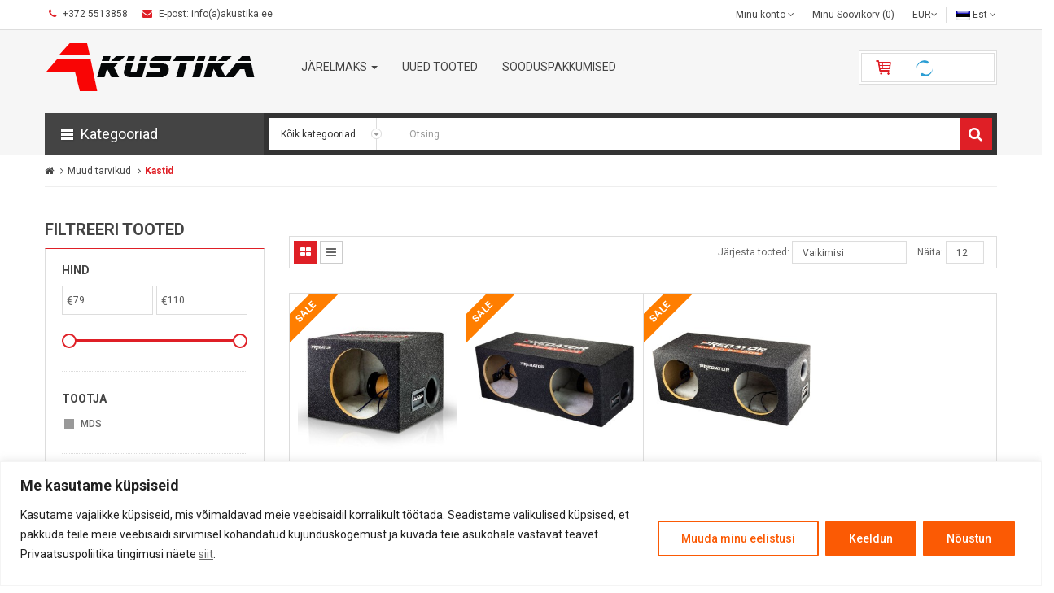

--- FILE ---
content_type: text/html; charset=UTF-8
request_url: https://www.akustika.ee/Enclosured/342/324
body_size: 19804
content:
<!DOCTYPE html>
<html><head>
<script>
  window.dataLayer = window.dataLayer || [];
  function gtag(){dataLayer.push(arguments);}

  gtag('consent', 'default', {
			'ad_user_data': 'denied',
			'ad_personalization': 'denied',
			'ad_storage': 'denied',
			'analytics_storage': 'denied',
			'functionality_storage': 'denied',
			'personalization_storage': 'denied',
			'security_storage': 'granted',
			'region':['AT','BE','BG','CH','CY','CZ','DE','DK','EE','ES','FI','FR','GR','HR','HU','IE','IS','IT','LI','LT','LU','LV','MT','NL','NO','PL','PT','RO','SE','SI','SK','UK'],
			'wait_for_update': 500
		});
	gtag("set", "ads_data_redaction", true);
</script>
<!-- Google Tag Manager -->
<script>(function(w,d,s,l,i){w[l]=w[l]||[];w[l].push({'gtm.start':
new Date().getTime(),event:'gtm.js'});var f=d.getElementsByTagName(s)[0],
j=d.createElement(s),dl=l!='dataLayer'?'&l='+l:'';j.async=true;j.src=
'https://www.googletagmanager.com/gtm.js?id='+i+dl;f.parentNode.insertBefore(j,f);
})(window,document,'script','dataLayer','GTM-PLC3TLK9');</script>
<!-- End Google Tag Manager -->

<!-- Google tag (gtag.js) -->
<script async src="https://www.googletagmanager.com/gtag/js?id=G-99R1Y9FPYE"></script>
<script>
  window.dataLayer = window.dataLayer || [];
  function gtag(){dataLayer.push(arguments);}
  gtag('js', new Date());

  gtag('config', 'G-99R1Y9FPYE');
</script>

	<meta http-equiv="content-type" content="text/html; charset=UTF-8">
	<meta name="google-site-verification" content="gZ0k3G5srVJC86PqTfz-4DckqXBEbX76PZQrwHAcMvI" />
<title>Muud tarvikud - Kastid -  AKUSTIKA</title>
<meta name="description" content="Muud tarvikud - Kastid - ">
<meta name="keywords" content="Muud tarvikud - Kastid - ">
<meta charset="UTF-8">
<meta name="format-detection" content="telephone=no">
<meta name="viewport" content="width=device-width, initial-scale=1">
<meta name="robots" content="index,follow">
<!--[if IE]><meta http-equiv="X-UA-Compatible" content="IE=edge,chrome=1"><![endif]-->
<link rel="stylesheet" href="https://www.akustika.ee/cs/bootstrap.min.css"> 
<link rel="stylesheet" href="https://www.akustika.ee/cs/font-awesome/css/font-awesome.css"> 
<link rel="stylesheet" href="https://www.akustika.ee/cs/lib.css">
<link rel="stylesheet" href="https://www.akustika.ee/cs/extra_slider.css">
<link rel="stylesheet" href="https://www.akustika.ee/cs/extraslider.css">
<link rel="stylesheet" href="https://www.akustika.ee/cs/animate.css"> 
<link rel="stylesheet" href="https://www.akustika.ee/cs/owl.carousel.css">
<link rel="stylesheet" href="https://www.akustika.ee/cs/so-listing-tabs.css">
<link rel="stylesheet" href="https://www.akustika.ee/cs/so_megamenu.css"> 
<link rel="stylesheet" href="https://www.akustika.ee/cs/wide-grid.css"> 
<link rel="stylesheet" href="https://www.akustika.ee/cs/so_searchpro.css"> 
<link rel="stylesheet" href="https://www.akustika.ee/cs/style_004.css"> 
<link rel="stylesheet" href="https://www.akustika.ee/cs/style.css"> 
<link rel="stylesheet" href="https://www.akustika.ee/cs/style_002.css"> 
<link rel="stylesheet" href="https://www.akustika.ee/cs/style_006.css"> 
<!-- <link rel="stylesheet" href="https://www.akustika.ee/cs/style_0031.css">  -->
<link rel="stylesheet" href="https://www.akustika.ee/cs/style_005.css"> 
<link rel="stylesheet" href="https://www.akustika.ee/cs/css3.css"> 
<link rel="stylesheet" href="https://www.akustika.ee/cs/theme-red.css">
<link rel="stylesheet" href="https://www.akustika.ee/cs/responsive.css"> 
<script src="https://www.akustika.ee/js/jquery-2.1.1.min.js"></script> 
<script src="https://www.akustika.ee/js/bootstrap.js"></script> 
<script src="https://www.akustika.ee/js/libs.js"></script> 
<script src="https://www.akustika.ee/js/common.js"></script> 
<script src="https://www.akustika.ee/js/so.js"></script> 
<script src="https://www.akustika.ee/js/owl.carousel.js"></script> 
<script src="https://www.akustika.ee/js/so_megamenu.js"></script>
<script src="https://www.akustika.ee/js/calkulater.js"></script>

<!-- Доставка -->
<script type="text/javascript" src="https://www.akustika.ee/Delivery/smartpost-terminals.js" charset="utf-8"></script> <!-- SmartPost -->
<script type="text/javascript" src="https://www.akustika.ee/Delivery/FiAPTLocation.js" charset="utf-8"></script>
<script type="text/javascript" src="https://www.akustika.ee/Delivery/FiPOLocation.js" charset="utf-8"></script>
<script type="text/javascript" src="https://www.akustika.ee/Delivery/Omniva_widget.js"> </script> <!-- Omniva Eesti -->

 <link rel="stylesheet" href="https://www.akustika.ee/cs/nouislider.css"> <link rel="stylesheet" href="https://www.akustika.ee/cs/style_search.css"> <script src="https://www.akustika.ee/js/nouislider.js"></script> <script src="https://www.akustika.ee/js/jquery.elevateZoom-3.0.8.min.js"></script> 
<link href='https://fonts.googleapis.com/css?family=Roboto:400,500,700,300' rel='stylesheet' type='text/css'> 
<style type="text/css">
			body{font-family:Roboto, sans-serif}		</style> 
			<link href='https://fonts.googleapis.com/css?family=Rajdhani' rel='stylesheet' type='text/css'> <style type="text/css">
			.so-deal .item-timer .time-item{font-family:Rajdhani, sans-serif}		</style> 
			<style type="text/css">
	body {
			background-color:;
			}
	</style>	
	<!--[if gt IE 9]><!--> <link rel="stylesheet" type="text/css" href="https://www.akustika.ee/cs/ie9-and-up.css" /> <!--<![endif]--> <link href="https://www.akustika.ee/images/favicon.png" rel="icon"> 
<!-- Liisi Jarelmaks -->
	<script type="text/javascript">
	var liisi_summ  = 40;
	var liisi_summ1  = 150;
	var liisi_summ2  = 650;
	var liisi_summ3  = 150000;
	var liisi_intr  = 25;
	var liisi_intr1  = 22;
	var liisi_intr2  = 20;
	</script>

<link rel="stylesheet" href="https://www.akustika.ee/cs/style_cookie.css">

</head>
 
<body class="product-category-20 ltr res layout-3  "><!-- Google Tag Manager (noscript) -->
<noscript><iframe src="https://www.googletagmanager.com/ns.html?id=GTM-PLC3TLK9"
height="0" width="0" style="display:none;visibility:hidden"></iframe></noscript>
<!-- End Google Tag Manager (noscript)  style="display:none" -->

	<div id="cookieConteiner" class="aku-consent-container aku-banner-bottom" tabindex="0">
	<div id="cookies-modal">
	<div class="aku-consent-bar" style="border-color: #f4f4f4; background-color: #FFFFFF;">
	<div class="aku-notice">
	<p class="aku-title" style="color: #212121;">Me kasutame küpsiseid</p>
	<div class="aku-notice-group">
	<div class="aku-notice-des" style="color: #212121;"><p>Kasutame vajalikke küpsiseid, mis võimaldavad meie veebisaidil korralikult töötada. Seadistame valikulised küpsised, et pakkuda teile meie veebisaidi sirvimisel kohandatud kujunduskogemust ja kuvada teie asukohale vastavat teavet. Privaatsuspoliitika tingimusi näete <a href="https://www.akustika.ee/?PrivacyPolicy" target="_blank"><u>siit</u></a>.</p></div>
	<div class="aku-notice-btn-wrapper">
	<button id="customize-cookies" class="aku-btn aku-btn-customize" aria-label="Muuda minu eelistusi" style="color: #fb5a04; border-color: #fb5a04; background-color: transparent;">Muuda minu eelistusi</button> 
	<button class="aku-btn aku-btn-reject" aria-label="Keeldun" style="color: #FFFFFF; border-color: #fb5a04; background-color: #fb5a04;" onclick="document.getElementById('cookies-modal').className='cookies-d-none';">Keeldun</button> 
	<button id="accept-cookies-button" class="aku-btn aku-btn-accept" aria-label="Nõustun" style="color: #FFFFFF; border-color: #fb5a04; background-color: #fb5a04;" onclick="document.getElementById('cookies-modal').className='cookies-d-none';">Nõustun</button>
	</div></div>
	<div id="CookieValik" class="hidden" style="padding: 10px 0;">
		<div style="border-top: 1px solid #ddd; padding: 10px 0 10px 0;">	
	<div class="aku-check-wrapper">
		<label class="aku-check">
			<input id="Necessary_Cookies" type="checkbox" value="necessary" checked="checked" disabled="disabled"> Luba kohustulikud küpsised</label>
		<label class="aku-check">
			<input id="Functional_Cookies" type="checkbox" value="functional" checked="checked"> Luba funktsionaalsusküpsised</label>
		<label class="aku-check">
			<input id="Analytics_Cookies" type="checkbox" value="analytics" checked="checked"> Luba analüütilised küpsised</label>
		<label class="aku-check">
			<input id="Marketing_Cookies" type="checkbox" value="marketing"> Sihtimis- ja reklaamiküpsised</label>
	</div></div></div></div></div></div></div>

<script type="text/javascript">	
	var btn = document.querySelector("#customize-cookies");
	var content = document.querySelector("#CookieValik");
	btn.addEventListener("click", btnClick);
	function btnClick() {
    console.log(content.classList);
	content.classList.toggle("hidden");
	}	

// Проверяем существуют ли куки cookie_consent_Necessary=true
var getCookie = function (name) {
  var cookies = document.cookie.split(';');
  for (var i = 0; i < cookies.length; i++) {
    var c = cookies[i].trim().split('=')
    if (c[0] === name) {
      return decodeURIComponent(c[1])
    }
  }
  return ''
}

// Проверить checkbox, что отмечено - necessary, analytics, marketing, functional

	var CookieValue = getCookie('cookie_consent_Necessary');
	if (CookieValue == 'true') {
	document.getElementById('cookieConteiner').style.display='none';
	}
	else { 
	document.getElementById('cookieConteiner').style.display='block'; 
	}

	var acceptbtn = document.getElementById("accept-cookies-button");
	acceptbtn.addEventListener('click', function() {

  var date = new Date();
  date.setTime(date.getTime() + (90 * 24 * 60 * 60 * 2000));
  var expires = "expires=" + date.toUTCString();
  document.cookie = 'cookie_consent_Necessary=true; ' + expires + '; path=/';
  
  if (document.getElementById("Functional_Cookies").checked) {
	document.cookie = 'cookie_consent_Functional=true; ' + expires + '; path=/'; 		// cookie (personalization_storage и functionality_storage)
	    gtag('consent', 'update', {
      'personalization_storage': 'granted',
	  'functionality_storage': 'granted'
    });
	  } else {
		  document.cookie = 'cookie_consent_Functional=false; ' + expires + '; path=/';
		  }
		  
  if (document.getElementById("Analytics_Cookies").checked) {
	document.cookie = 'cookie_consent_Analytics=true; ' + expires + '; path=/'; 		// cookie (analytics_storage)
	gtag('consent', 'update', {
      'analytics_storage': 'granted'
    });
	  } else {
		  document.cookie = 'cookie_consent_Analytics=false; ' + expires + '; path=/';
		  }

  if (document.getElementById("Marketing_Cookies").checked) {
	document.cookie = 'cookie_consent_Marketing=true; ' + expires + '; path=/';			// cookie (ad_storage, ad_personalization и ad_user_data)
		    gtag('consent', 'update', {
      'ad_storage': 'granted',
	  'ad_personalization': 'granted',
	  'ad_user_data': 'granted'
    });
	  } else {
		  document.cookie = 'cookie_consent_Marketing=false; ' + expires + '; path=/';
		  }
    }); 
</script>

 <div id="wrapper" class="wrapper-full"> <header id="header" class=" variant"> <div class="header-top"> <div class="container"> <div class="row"> <div class="header-top-left form-inline col-sm-6 hidden-xs compact-hidden"> <div class="form-group navbar-phone" style="padding:0 10px"><i class="fa fa-phone"></i> +372 5513858</div> <div class="form-group navbar-welcome hidden-xs" style="padding:0 10px;"> <i class="fa fa-envelope"></i> E-post: info(a)akustika.ee						</div> </div> <div class="header-top-right col-sm-6 collapsed-block col-xs-12 compact-hidden"> <div  class="tabBlock" id="TabBlock-1"> 
 <ul class="top-link list-inline"> 
 <li class="account" id="my_account"><a href="https://www.akustika.ee/account" title="My Account" class="btn btn-xs dropdown-toggle" data-toggle="dropdown"> <span>
  Minu konto </span> <span class="fa fa-angle-down"></span></a> <ul class="dropdown-menu ">   <li><a href="https://www.akustika.ee/?register=add"><i class="fa fa-user"></i> Registreeru </a></li> <li><a href="https://www.akustika.ee/?login"><i class="fa fa-sign-in"></i> Logi Sisse </a></li></ul> </li> <li class="wishlist"><a href="https://www.akustika.ee/?WishList" id="wishlist-total" class="top-link-wishlist btn" title="Minu Soovikorv">Minu Soovikorv (0)</a></li> <li class="curr"><div class="form-group currencies-block"> <form action="/Enclosured/342/324" method="post" enctype="multipart/form-data" id="currency"><a class="btn btn-link dropdown-toggle" data-toggle="dropdown"> <span class="icon icon-credit "></span> EUR<span class="fa fa-angle-down"></span> </a> <ul class="dropdown-menu btn-xs" > <li > <a title="EUR" onclick="$('input[name=\'currency_change\']').attr('value', 'EUR'); $('#currency').submit();">(&#8364;)
					&nbsp;EUR				</a> </li><li > <a title="USD" onclick="$('input[name=\'currency_change\']').attr('value', 'USD'); $('#currency').submit();">($)
					&nbsp;USD				</a> </li></ul> <input type="hidden" name="currency_change" value="" /> <input type="hidden" name="redirect" value="https://www.akustika.ee/index.php" /> <input type="hidden" name="CID" value="342" /></form> </div> </li> <li class="lang"><div class="form-group languages-block "><form action="/Enclosured/342/324" method="post" enctype="multipart/form-data" id="bt-language">	
	<a class="btn btn-xs dropdown-toggle" data-toggle="dropdown"> <img src="https://www.akustika.ee/images/est.png" alt="Est" title="Est" /> <span class="hidden-xs" style="text-transform: capitalize;">est</span> <span class="fa fa-angle-down"></span> </a> 
	<ul class="dropdown-menu"> 
	<li> <a onclick="$('input[name=\'lang_change\']').attr('value', 'est'); $('#bt-language').submit();"> <img src="https://www.akustika.ee/images/est.png" alt="Est" title="Est" /> Est </a> </li> 
	<li> <a onclick="$('input[name=\'lang_change\']').attr('value', 'eng'); $('#bt-language').submit();"> <img src="https://www.akustika.ee/images/eng.png" alt="Eng" title="Eng" /> Eng </a> </li> 
	<li> <a onclick="$('input[name=\'lang_change\']').attr('value', 'rus'); $('#bt-language').submit();"> <img src="https://www.akustika.ee/images/rus.png" alt="Rus" title="Rus" /> Rus </a> </li> 
	</ul>
	<input type="hidden" name="lang_change" value="" /> 
	<input type="hidden" name="redirect" value="https://www.akustika.ee" />
 	<input type="hidden" name="CID" value="342" />
	</form>
	</div> </li> 
	
	</ul> </div> </div> </div> </div> </div> <div class="header-center"> <div class="container"> <div class="row"> <div class="navbar-logo col-md-3 col-sm-4 col-xs-12"> <a href="https://www.akustika.ee/"><img src="https://www.akustika.ee/images/logo.png" title="AKUSTIKA" alt="AKUSTIKA"></a> </div> <div class="col-md-7 col-sm-3 col-xs-6 menu"> <div class="responsive megamenu-style-dev"> <nav class="navbar-default"> <div class=" container-megamenu  horizontal"> <div class="navbar-header"> <button type="button" id="show-megamenu" data-toggle="collapse" class="navbar-toggle"> <span class="icon-bar"></span> <span class="icon-bar"></span> <span class="icon-bar"></span> </button> </div> <div class="megamenu-wrapper"> <span id="remove-megamenu" class="fa fa-times"></span> <div class="megamenu-pattern"> <div class="container"> <ul class="megamenu" data-transition="fade" data-animationtime="250"> 

	<li class=" with-sub-menu hover"><p class="close-menu"></p><a href="https://www.akustika.ee/?help=jarelmaks" class="clearfix"> <strong> Järelmaks </strong> <b class="caret"></b> </a><div class="sub-menu" style="width:34%"><div class="content"><div class="row"><div class="col-sm-12"><div class="html "><div class="row"> <div class="col-sm-12 img img3"> <a href="https://www.akustika.ee/?help=jarelmaks"><img src="https://www.akustika.ee/images/jarelmaks.jpg" alt="Järelmaks"></a> </div> </div></div></div></div><div class="border"></div><div class="row"><div class="col-sm-12"><a href="https://www.akustika.ee/?help=jarelmaks" class="title-submenu ">Järelmaks</a><div class="row"><div class="col-sm-12 hover-menu"><div class="menu"><ul>
	<li><a href="https://www.akustika.ee/?help=jarelmaks" onclick="window.location = 'https://www.akustika.ee';" class="main-menu"><img src="https://www.akustika.ee/images/dot.png" alt="img">&nbsp;&nbsp;Liisi järelmaks</a></li>
	<li><a href="https://www.akustika.ee/?help=jarelmaks" onclick="window.location = 'https://www.akustika.ee';" class="main-menu"><img src="https://www.akustika.ee/images/dot.png" alt="img">&nbsp;&nbsp;ESTO Järelmaks</a></li>
	</ul></div></div></div></div></div></div></div></li>



 <li class=""><p class="close-menu"></p><a href="https://www.akustika.ee/?MID=Tooted&goods_cc=Uued_Tooted" class="clearfix"> <strong> Uued tooted </strong> </a></li> <li class=""><p class="close-menu"></p><a href="https://www.akustika.ee/?MID=Tooted&goods_cc=Sooduspakkumised" class="clearfix"> <strong> Sooduspakkumised </strong> </a></li> 
</ul> </div> </div> </div> </div> </nav> </div> </div> <!-- shopping cart --> <div class="shopping_cart pull-right col-md-2 col-sm-5 col-xs-6"> <div id="cart" class=" btn-group btn-shopping-cart"> <a data-loading-text="Loading..." class="top_cart dropdown-toggle" data-toggle="dropdown"> <div class="shopcart"> <span class="handle pull-left"></span> <p class="text-shopping-cart cart-total-full"> &nbsp; &nbsp; &nbsp; &nbsp;<img src="https://www.akustika.ee/images/loading.gif" alt="loading cart"></p> </div> </a> <ul class="tab-content content dropdown-menu pull-right shoppingcart-box" role="menu"> <li> <p class="text-center">Ostukorvis pole tooteid!</p> </li> </ul> </div> </div> </div> </div> </div>  <div class="header-bottom"> <div class="container"> <div class="row"> 
<div class="sidebar-menu col-md-3 col-sm-6 col-xs-12 "> <div class="responsive megamenu-style-dev"> <div class="no-gutter"> <nav class="navbar-default"> <div class=" container-megamenu container vertical "> <div id="menuHeading" class="dropdown-toggle" data-toggle="dropdown" role="button" aria-haspopup="true" aria-expanded="true"> <div class="megamenuToogle-wrapper"> <div class="megamenuToogle-pattern"> <div class="container"> <div><span></span><span></span><span></span></div>
							Kategooriad					</div> </div> </div> </div> <div class="navbar-header"> <button type="button" id="show-verticalmenu" data-toggle="collapse" class="navbar-toggle"> <span class="icon-bar"></span> <span class="icon-bar"></span> <span class="icon-bar"></span> </button> </div> <div class="vertical-wrapper dropdown-menu" aria-labelledby="menuHeading"> <span id="remove-verticalmenu" class="fa fa-times"></span> <div class="megamenu-pattern"> <div class="container"> <ul class="megamenu" data-transition="none" data-animationtime="500"> <li class="home"> <a href="https://www.akustika.ee"> <i class="fa fa-home"></i> </a> </li> 
<li class="item-vertical css-menu with-sub-menu hover"><p class="close-menu"></p><a href="https://www.akustika.ee/Multimeedia-keskused/397/397" class="clearfix"> <span><strong> <img src="https://www.akustika.ee/images/dot.png" alt="" />Multimeedia keskused</strong></span> <b class="fa fa-angle-right"></b> </a><div class="sub-menu" data-subwidth="27" style="width: 243.27px; display: none;"><div class="content" style="display: none;"><div class="row"><div class="col-sm-12"><div class="categories "><div class="row"><div class="col-sm-12 hover-menu"><div class="menu"><ul><li><a href="https://www.akustika.ee/1DIN-Universaalne-/411/397" onclick="window.location = 'https://www.akustika.ee/1DIN-Universaalne-/411/397';" class="main-menu">1DIN Universaalne </a></li><li><a href="https://www.akustika.ee/2DIN-Universaalne/412/397" onclick="window.location = 'https://www.akustika.ee/2DIN-Universaalne/412/397';" class="main-menu">2DIN Universaalne</a></li><li><a href="https://www.akustika.ee/ALFA-ROMEO/489/397" onclick="window.location = 'https://www.akustika.ee/ALFA-ROMEO/489/397';" class="main-menu">ALFA ROMEO</a></li><li><a href="https://www.akustika.ee/AUDI/399/397" onclick="window.location = 'https://www.akustika.ee/AUDI/399/397';" class="main-menu">AUDI<ul><li><a href="https://www.akustika.ee/AUDI-A3-S3-RS3/516/399" onclick="window.location = 'https://www.akustika.ee/AUDI-A3-S3-RS3/516/399';">AUDI A3, S3, RS3</a></li><li><a href="https://www.akustika.ee/AUDI-A4-A5/517/399" onclick="window.location = 'https://www.akustika.ee/AUDI-A4-A5/517/399';">AUDI A4, A5</a></li><li><a href="https://www.akustika.ee/AUDI-A5/518/399" onclick="window.location = 'https://www.akustika.ee/AUDI-A5/518/399';">AUDI A5</a></li><li><a href="https://www.akustika.ee/AUDI-A6-A7/519/399" onclick="window.location = 'https://www.akustika.ee/AUDI-A6-A7/519/399';">AUDI A6, A7</a></li><li><a href="https://www.akustika.ee/AUDI-Q3/533/399" onclick="window.location = 'https://www.akustika.ee/AUDI-Q3/533/399';">AUDI Q3</a></li><li><a href="https://www.akustika.ee/AUDI-Q5/520/399" onclick="window.location = 'https://www.akustika.ee/AUDI-Q5/520/399';">AUDI Q5</a></li><li><a href="https://www.akustika.ee/AUDI-TT/521/399" onclick="window.location = 'https://www.akustika.ee/AUDI-TT/521/399';">AUDI TT</a></li></ul><b class="fa fa-angle-right"></b></a></li><li><a href="https://www.akustika.ee/BMW/400/397" onclick="window.location = 'https://www.akustika.ee/BMW/400/397';" class="main-menu">BMW<ul><li><a href="https://www.akustika.ee/1-Seeria-E8x/497/400" onclick="window.location = 'https://www.akustika.ee/1-Seeria-E8x/497/400';">1 Seeria E8x</a></li><li><a href="https://www.akustika.ee/1-2-Seeria-F2x/498/400" onclick="window.location = 'https://www.akustika.ee/1-2-Seeria-F2x/498/400';">1, 2 Seeria F2x</a></li><li><a href="https://www.akustika.ee/2-Seeria-F4x/534/400" onclick="window.location = 'https://www.akustika.ee/2-Seeria-F4x/534/400';">2 Seeria F4x</a></li><li><a href="https://www.akustika.ee/3-Seeria-E46/499/400" onclick="window.location = 'https://www.akustika.ee/3-Seeria-E46/499/400';">3 Seeria E46</a></li><li><a href="https://www.akustika.ee/3-Seeria-E9x/500/400" onclick="window.location = 'https://www.akustika.ee/3-Seeria-E9x/500/400';">3 Seeria E9x</a></li><li><a href="https://www.akustika.ee/3-4-Seeria-F3x/501/400" onclick="window.location = 'https://www.akustika.ee/3-4-Seeria-F3x/501/400';">3, 4 Seeria F3x</a></li><li><a href="https://www.akustika.ee/5-Seeria-E39/502/400" onclick="window.location = 'https://www.akustika.ee/5-Seeria-E39/502/400';">5 Seeria E39</a></li><li><a href="https://www.akustika.ee/5-Seeria-E6x/503/400" onclick="window.location = 'https://www.akustika.ee/5-Seeria-E6x/503/400';">5 Seeria E6x</a></li><li><a href="https://www.akustika.ee/5-Seeria-F1x/504/400" onclick="window.location = 'https://www.akustika.ee/5-Seeria-F1x/504/400';">5 Seeria F1x</a></li><li><a href="https://www.akustika.ee/5-Seeria-G3x/531/400" onclick="window.location = 'https://www.akustika.ee/5-Seeria-G3x/531/400';">5 Seeria G3x</a></li><li><a href="https://www.akustika.ee/5-Series-F0x/505/400" onclick="window.location = 'https://www.akustika.ee/5-Series-F0x/505/400';">5 Series F0x</a></li><li><a href="https://www.akustika.ee/6-Seeria-E6x/506/400" onclick="window.location = 'https://www.akustika.ee/6-Seeria-E6x/506/400';">6 Seeria E6x</a></li><li><a href="https://www.akustika.ee/6-Seeria-Fxx/529/400" onclick="window.location = 'https://www.akustika.ee/6-Seeria-Fxx/529/400';">6 Seeria Fxx</a></li><li><a href="https://www.akustika.ee/7-Seeria-E65/507/400" onclick="window.location = 'https://www.akustika.ee/7-Seeria-E65/507/400';">7 Seeria E65</a></li><li><a href="https://www.akustika.ee/7-Seeria-F0x/508/400" onclick="window.location = 'https://www.akustika.ee/7-Seeria-F0x/508/400';">7 Seeria F0x</a></li><li><a href="https://www.akustika.ee/7-Seeria-Gxx/530/400" onclick="window.location = 'https://www.akustika.ee/7-Seeria-Gxx/530/400';">7 Seeria Gxx</a></li><li><a href="https://www.akustika.ee/X1-E84/509/400" onclick="window.location = 'https://www.akustika.ee/X1-E84/509/400';">X1 E84</a></li><li><a href="https://www.akustika.ee/X1-F48/510/400" onclick="window.location = 'https://www.akustika.ee/X1-F48/510/400';">X1 F48</a></li><li><a href="https://www.akustika.ee/X3-E83/511/400" onclick="window.location = 'https://www.akustika.ee/X3-E83/511/400';">X3 E83</a></li><li><a href="https://www.akustika.ee/X3-F25-X4-F26/512/400" onclick="window.location = 'https://www.akustika.ee/X3-F25-X4-F26/512/400';">X3 F25 / X4 F26</a></li><li><a href="https://www.akustika.ee/X5-E53/513/400" onclick="window.location = 'https://www.akustika.ee/X5-E53/513/400';">X5 E53</a></li><li><a href="https://www.akustika.ee/X5-E70-X6-E71/514/400" onclick="window.location = 'https://www.akustika.ee/X5-E70-X6-E71/514/400';">X5 E70 / X6 E71</a></li><li><a href="https://www.akustika.ee/X5-F15-X6-F16/515/400" onclick="window.location = 'https://www.akustika.ee/X5-F15-X6-F16/515/400';">X5 F15 / X6 F16</a></li></ul><b class="fa fa-angle-right"></b></a></li><li><a href="https://www.akustika.ee/CADILLAC/532/397" onclick="window.location = 'https://www.akustika.ee/CADILLAC/532/397';" class="main-menu">CADILLAC</a></li><li><a href="https://www.akustika.ee/CHEVROLET/474/397" onclick="window.location = 'https://www.akustika.ee/CHEVROLET/474/397';" class="main-menu">CHEVROLET</a></li><li><a href="https://www.akustika.ee/CHRYSLER-JEEP/475/397" onclick="window.location = 'https://www.akustika.ee/CHRYSLER-JEEP/475/397';" class="main-menu">CHRYSLER/JEEP</a></li><li><a href="https://www.akustika.ee/CITROEN/488/397" onclick="window.location = 'https://www.akustika.ee/CITROEN/488/397';" class="main-menu">CITROEN</a></li><li><a href="https://www.akustika.ee/DODGE/540/397" onclick="window.location = 'https://www.akustika.ee/DODGE/540/397';" class="main-menu">DODGE</a></li><li><a href="https://www.akustika.ee/FIAT/476/397" onclick="window.location = 'https://www.akustika.ee/FIAT/476/397';" class="main-menu">FIAT</a></li><li><a href="https://www.akustika.ee/FORD/405/397" onclick="window.location = 'https://www.akustika.ee/FORD/405/397';" class="main-menu">FORD</a></li><li><a href="https://www.akustika.ee/HONDA/429/397" onclick="window.location = 'https://www.akustika.ee/HONDA/429/397';" class="main-menu">HONDA</a></li><li><a href="https://www.akustika.ee/HYUNDAI/477/397" onclick="window.location = 'https://www.akustika.ee/HYUNDAI/477/397';" class="main-menu">HYUNDAI</a></li><li><a href="https://www.akustika.ee/KIA/430/397" onclick="window.location = 'https://www.akustika.ee/KIA/430/397';" class="main-menu">KIA</a></li><li><a href="https://www.akustika.ee/LAND-ROVER/479/397" onclick="window.location = 'https://www.akustika.ee/LAND-ROVER/479/397';" class="main-menu">LAND ROVER</a></li><li><a href="https://www.akustika.ee/LEXUS/490/397" onclick="window.location = 'https://www.akustika.ee/LEXUS/490/397';" class="main-menu">LEXUS</a></li><li><a href="https://www.akustika.ee/MAZDA/480/397" onclick="window.location = 'https://www.akustika.ee/MAZDA/480/397';" class="main-menu">MAZDA</a></li><li><a href="https://www.akustika.ee/MERCEDES-BENZ/431/397" onclick="window.location = 'https://www.akustika.ee/MERCEDES-BENZ/431/397';" class="main-menu">MERCEDES BENZ<ul><li><a href="https://www.akustika.ee/B-Klass/522/431" onclick="window.location = 'https://www.akustika.ee/B-Klass/522/431';">B-Klass</a></li><li><a href="https://www.akustika.ee/C-Klass/523/431" onclick="window.location = 'https://www.akustika.ee/C-Klass/523/431';">C-Klass</a></li><li><a href="https://www.akustika.ee/CLS-Klass/524/431" onclick="window.location = 'https://www.akustika.ee/CLS-Klass/524/431';">CLS-Klass</a></li><li><a href="https://www.akustika.ee/E-Klass/525/431" onclick="window.location = 'https://www.akustika.ee/E-Klass/525/431';">E-Klass</a></li><li><a href="https://www.akustika.ee/GLK-Klass/526/431" onclick="window.location = 'https://www.akustika.ee/GLK-Klass/526/431';">GLK-Klass</a></li><li><a href="https://www.akustika.ee/S-Klass/527/431" onclick="window.location = 'https://www.akustika.ee/S-Klass/527/431';">S-Klass</a></li><li><a href="https://www.akustika.ee/SLK-Klass/528/431" onclick="window.location = 'https://www.akustika.ee/SLK-Klass/528/431';">SLK-Klass</a></li></ul><b class="fa fa-angle-right"></b></a></li><li><a href="https://www.akustika.ee/MITSUBISHI/481/397" onclick="window.location = 'https://www.akustika.ee/MITSUBISHI/481/397';" class="main-menu">MITSUBISHI</a></li><li><a href="https://www.akustika.ee/NISSAN/482/397" onclick="window.location = 'https://www.akustika.ee/NISSAN/482/397';" class="main-menu">NISSAN</a></li><li><a href="https://www.akustika.ee/OPEL/404/397" onclick="window.location = 'https://www.akustika.ee/OPEL/404/397';" class="main-menu">OPEL</a></li><li><a href="https://www.akustika.ee/PEUGEOT/491/397" onclick="window.location = 'https://www.akustika.ee/PEUGEOT/491/397';" class="main-menu">PEUGEOT</a></li><li><a href="https://www.akustika.ee/PORSCHE/483/397" onclick="window.location = 'https://www.akustika.ee/PORSCHE/483/397';" class="main-menu">PORSCHE</a></li><li><a href="https://www.akustika.ee/RENAULT-DACIA/484/397" onclick="window.location = 'https://www.akustika.ee/RENAULT-DACIA/484/397';" class="main-menu">RENAULT / DACIA</a></li><li><a href="https://www.akustika.ee/SEAT/454/397" onclick="window.location = 'https://www.akustika.ee/SEAT/454/397';" class="main-menu">SEAT</a></li><li><a href="https://www.akustika.ee/SKODA/453/397" onclick="window.location = 'https://www.akustika.ee/SKODA/453/397';" class="main-menu">ŠKODA</a></li><li><a href="https://www.akustika.ee/SMART/493/397" onclick="window.location = 'https://www.akustika.ee/SMART/493/397';" class="main-menu">SMART</a></li><li><a href="https://www.akustika.ee/SUZUKI/485/397" onclick="window.location = 'https://www.akustika.ee/SUZUKI/485/397';" class="main-menu">SUZUKI</a></li><li><a href="https://www.akustika.ee/TESLA/492/397" onclick="window.location = 'https://www.akustika.ee/TESLA/492/397';" class="main-menu">TESLA</a></li><li><a href="https://www.akustika.ee/TOYOTA/456/397" onclick="window.location = 'https://www.akustika.ee/TOYOTA/456/397';" class="main-menu">TOYOTA</a></li><li><a href="https://www.akustika.ee/VOLKSWAGEN/398/397" onclick="window.location = 'https://www.akustika.ee/VOLKSWAGEN/398/397';" class="main-menu">VOLKSWAGEN</a></li></ul></div></div></div></div></div></div></div></div></li><li class="item-vertical"><p class="close-menu"></p><a href="https://www.akustika.ee/CD-MP3-mangijad/277/277" class="clearfix"> <span> <img src="https://www.akustika.ee/images/dot.png" alt="" />CD/MP3 mängijad</span> </a></li><li class="item-vertical"><p class="close-menu"></p><a href="https://www.akustika.ee/Laemonitorid/276/276" class="clearfix"> <span> <img src="https://www.akustika.ee/images/dot.png" alt="" />Laemonitorid</span> </a></li><li class="item-vertical"><p class="close-menu"></p><a href="https://www.akustika.ee/Peatoemonitorid/487/487" class="clearfix"> <span> <img src="https://www.akustika.ee/images/dot.png" alt="" />Peatoemonitorid</span> </a></li><li class="item-vertical"><p class="close-menu"></p><a href="https://www.akustika.ee/GPS-seadmed/332/332" class="clearfix"> <span> <img src="https://www.akustika.ee/images/dot.png" alt="" />GPS seadmed</span> </a></li><li class="item-vertical css-menu with-sub-menu hover"><p class="close-menu"></p><a href="https://www.akustika.ee/Kolarid/333/333" class="clearfix"> <span><strong> <img src="https://www.akustika.ee/images/dot.png" alt="" />Kõlarid</strong></span> <b class="fa fa-angle-right"></b> </a><div class="sub-menu" data-subwidth="27" style="width: 243.27px; display: none;"><div class="content" style="display: none;"><div class="row"><div class="col-sm-12"><div class="categories "><div class="row"><div class="col-sm-12 hover-menu"><div class="menu"><ul><li><a href="https://www.akustika.ee/Koaksiaalkolarid/293/333" onclick="window.location = 'https://www.akustika.ee/Koaksiaalkolarid/293/333';" class="main-menu">Koaksiaalkõlarid<ul><li><a href="https://www.akustika.ee/10-25-cm-/303/293" onclick="window.location = 'https://www.akustika.ee/10-25-cm-/303/293';">10" (25 cm)</a></li><li><a href="https://www.akustika.ee/4-10-cm-/295/293" onclick="window.location = 'https://www.akustika.ee/4-10-cm-/295/293';">4" (10 cm)</a></li><li><a href="https://www.akustika.ee/4-x6-10-15-m-/297/293" onclick="window.location = 'https://www.akustika.ee/4-x6-10-15-m-/297/293';">4"x6" (10 х 15сm)</a></li><li><a href="https://www.akustika.ee/5-x7-12-5-17-5-m-/298/293" onclick="window.location = 'https://www.akustika.ee/5-x7-12-5-17-5-m-/298/293';">5"x7" (12.5 х 17.5сm)</a></li><li><a href="https://www.akustika.ee/5-25-13-cm-/296/293" onclick="window.location = 'https://www.akustika.ee/5-25-13-cm-/296/293';">5.25" (13 cm)</a></li><li><a href="https://www.akustika.ee/6-9-15-23-m-/299/293" onclick="window.location = 'https://www.akustika.ee/6-9-15-23-m-/299/293';">6"х9" (15 х 23сm)</a></li><li><a href="https://www.akustika.ee/6-quot-x-8-quot-15cm-x-20cm/496/293" onclick="window.location = 'https://www.akustika.ee/6-quot-x-8-quot-15cm-x-20cm/496/293';">6&quot; x 8&quot; (15cm x 20cm</a></li><li><a href="https://www.akustika.ee/6-5-16-5-cm-/301/293" onclick="window.location = 'https://www.akustika.ee/6-5-16-5-cm-/301/293';">6.5" (16.5 cm)</a></li><li><a href="https://www.akustika.ee/8-20-cm-/302/293" onclick="window.location = 'https://www.akustika.ee/8-20-cm-/302/293';">8" (20 cm)</a></li><li><a href="https://www.akustika.ee/8-7-cm/294/293" onclick="window.location = 'https://www.akustika.ee/8-7-cm/294/293';">8.7 cm</a></li></ul><b class="fa fa-angle-right"></b></a></li><li><a href="https://www.akustika.ee/Komponentkolarid/304/333" onclick="window.location = 'https://www.akustika.ee/Komponentkolarid/304/333';" class="main-menu">Komponentkõlarid<ul><li><a href="https://www.akustika.ee/4-quot-10cm-/495/304" onclick="window.location = 'https://www.akustika.ee/4-quot-10cm-/495/304';">4&quot;(10cm)</a></li><li><a href="https://www.akustika.ee/5-25-13-cm-/306/304" onclick="window.location = 'https://www.akustika.ee/5-25-13-cm-/306/304';">5.25" (13 cm)</a></li><li><a href="https://www.akustika.ee/5-7-12-5-x-17-5-cm/535/304" onclick="window.location = 'https://www.akustika.ee/5-7-12-5-x-17-5-cm/535/304';">5×7″ / 12.5 x 17.5 cm</a></li><li><a href="https://www.akustika.ee/6-quot-x9-quot-16cm-x-24cm-/455/304" onclick="window.location = 'https://www.akustika.ee/6-quot-x9-quot-16cm-x-24cm-/455/304';">6&quot;x9&quot; (16cm x 24cm)</a></li><li><a href="https://www.akustika.ee/6-5-16-5-cm-/307/304" onclick="window.location = 'https://www.akustika.ee/6-5-16-5-cm-/307/304';">6.5" (16.5 cm)</a></li><li><a href="https://www.akustika.ee/8-quot-20cm-/494/304" onclick="window.location = 'https://www.akustika.ee/8-quot-20cm-/494/304';">8&quot; (20cm)</a></li><li><a href="https://www.akustika.ee/AUDI/539/304" onclick="window.location = 'https://www.akustika.ee/AUDI/539/304';">AUDI</a></li><li><a href="https://www.akustika.ee/BMW/536/304" onclick="window.location = 'https://www.akustika.ee/BMW/536/304';">BMW</a></li><li><a href="https://www.akustika.ee/Mercedes-Benz/538/304" onclick="window.location = 'https://www.akustika.ee/Mercedes-Benz/538/304';">Mercedes Benz</a></li><li><a href="https://www.akustika.ee/Volkswagen/537/304" onclick="window.location = 'https://www.akustika.ee/Volkswagen/537/304';">Volkswagen</a></li></ul><b class="fa fa-angle-right"></b></a></li><li><a href="https://www.akustika.ee/Korgsageduskolarid/315/333" onclick="window.location = 'https://www.akustika.ee/Korgsageduskolarid/315/333';" class="main-menu">Kõrgsageduskõlarid</a></li><li><a href="https://www.akustika.ee/Midwoofer/317/333" onclick="window.location = 'https://www.akustika.ee/Midwoofer/317/333';" class="main-menu">Midwoofer</a></li><li><a href="https://www.akustika.ee/Niiskuskindlad-kolarid/348/333" onclick="window.location = 'https://www.akustika.ee/Niiskuskindlad-kolarid/348/333';" class="main-menu">Niiskuskindlad kõlarid</a></li></ul></div></div></div></div></div></div></div></div></li><li class="item-vertical css-menu with-sub-menu hover"><p class="close-menu"></p><a href="https://www.akustika.ee/Voimendid/287/287" class="clearfix"> <span><strong> <img src="https://www.akustika.ee/images/dot.png" alt="" />Võimendid</strong></span> <b class="fa fa-angle-right"></b> </a><div class="sub-menu" data-subwidth="27" style="width: 243.27px; display: none;"><div class="content" style="display: none;"><div class="row"><div class="col-sm-12"><div class="categories "><div class="row"><div class="col-sm-12 hover-menu"><div class="menu"><ul><li><a href="https://www.akustika.ee/1-kanaliga/288/287" onclick="window.location = 'https://www.akustika.ee/1-kanaliga/288/287';" class="main-menu">1-kanaliga</a></li><li><a href="https://www.akustika.ee/2-kanaliga/289/287" onclick="window.location = 'https://www.akustika.ee/2-kanaliga/289/287';" class="main-menu">2-kanaliga</a></li><li><a href="https://www.akustika.ee/4-kanaliga/291/287" onclick="window.location = 'https://www.akustika.ee/4-kanaliga/291/287';" class="main-menu">4-kanaliga</a></li><li><a href="https://www.akustika.ee/5-kanaliga/292/287" onclick="window.location = 'https://www.akustika.ee/5-kanaliga/292/287';" class="main-menu">5+ -kanaliga</a></li></ul></div></div></div></div></div></div></div></div></li><li class="item-vertical css-menu with-sub-menu hover"><p class="close-menu"></p><a href="https://www.akustika.ee/Subwooferid/310/310" class="clearfix"> <span><strong> <img src="https://www.akustika.ee/images/dot.png" alt="" />Subwooferid</strong></span> <b class="fa fa-angle-right"></b> </a><div class="sub-menu" data-subwidth="27" style="width: 243.27px; display: none;"><div class="content" style="display: none;"><div class="row"><div class="col-sm-12"><div class="categories "><div class="row"><div class="col-sm-12 hover-menu"><div class="menu"><ul><li><a href="https://www.akustika.ee/10-25cm-/312/310" onclick="window.location = 'https://www.akustika.ee/10-25cm-/312/310';" class="main-menu">10" (25cm)</a></li><li><a href="https://www.akustika.ee/12-30cm-/313/310" onclick="window.location = 'https://www.akustika.ee/12-30cm-/313/310';" class="main-menu">12" (30cm)</a></li><li><a href="https://www.akustika.ee/15-38cm-/314/310" onclick="window.location = 'https://www.akustika.ee/15-38cm-/314/310';" class="main-menu">15" (38cm)</a></li><li><a href="https://www.akustika.ee/8-20cm-/311/310" onclick="window.location = 'https://www.akustika.ee/8-20cm-/311/310';" class="main-menu">8" (20cm)</a></li><li><a href="https://www.akustika.ee/Aktiiv/327/310" onclick="window.location = 'https://www.akustika.ee/Aktiiv/327/310';" class="main-menu">Aktiiv</a></li><li><a href="https://www.akustika.ee/Kastiga/319/310" onclick="window.location = 'https://www.akustika.ee/Kastiga/319/310';" class="main-menu">Kastiga</a></li></ul></div></div></div></div></div></div></div></div></li><li class="item-vertical css-menu with-sub-menu hover"><p class="close-menu"></p><a href="https://www.akustika.ee/Kaamerad-DVR/396/396" class="clearfix"> <span><strong> <img src="https://www.akustika.ee/images/dot.png" alt="" />Kaamerad/DVR</strong></span> <b class="fa fa-angle-right"></b> </a><div class="sub-menu" data-subwidth="27" style="width: 243.27px; display: none;"><div class="content" style="display: none;"><div class="row"><div class="col-sm-12"><div class="categories "><div class="row"><div class="col-sm-12 hover-menu"><div class="menu"><ul><li><a href="https://www.akustika.ee/Pardakaamera/417/396" onclick="window.location = 'https://www.akustika.ee/Pardakaamera/417/396';" class="main-menu">Pardakaamera</a></li><li><a href="https://www.akustika.ee/Tagurduskaamera/418/396" onclick="window.location = 'https://www.akustika.ee/Tagurduskaamera/418/396';" class="main-menu">Tagurduskaamera<ul><li><a href="https://www.akustika.ee/Audi/422/418" onclick="window.location = 'https://www.akustika.ee/Audi/422/418';">Audi</a></li><li><a href="https://www.akustika.ee/BMW/423/418" onclick="window.location = 'https://www.akustika.ee/BMW/423/418';">BMW</a></li><li><a href="https://www.akustika.ee/Ford/424/418" onclick="window.location = 'https://www.akustika.ee/Ford/424/418';">Ford</a></li><li><a href="https://www.akustika.ee/Honda/428/418" onclick="window.location = 'https://www.akustika.ee/Honda/428/418';">Honda</a></li><li><a href="https://www.akustika.ee/Hyundai/426/418" onclick="window.location = 'https://www.akustika.ee/Hyundai/426/418';">Hyundai</a></li><li><a href="https://www.akustika.ee/Kia/425/418" onclick="window.location = 'https://www.akustika.ee/Kia/425/418';">Kia</a></li><li><a href="https://www.akustika.ee/Mazda/427/418" onclick="window.location = 'https://www.akustika.ee/Mazda/427/418';">Mazda</a></li><li><a href="https://www.akustika.ee/Mitsubishi/449/418" onclick="window.location = 'https://www.akustika.ee/Mitsubishi/449/418';">Mitsubishi</a></li><li><a href="https://www.akustika.ee/Nissan/433/418" onclick="window.location = 'https://www.akustika.ee/Nissan/433/418';">Nissan</a></li><li><a href="https://www.akustika.ee/Opel/434/418" onclick="window.location = 'https://www.akustika.ee/Opel/434/418';">Opel</a></li><li><a href="https://www.akustika.ee/Toyota/447/418" onclick="window.location = 'https://www.akustika.ee/Toyota/447/418';">Toyota</a></li><li><a href="https://www.akustika.ee/Universaal/420/418" onclick="window.location = 'https://www.akustika.ee/Universaal/420/418';">Universaal</a></li><li><a href="https://www.akustika.ee/Volkswagen/421/418" onclick="window.location = 'https://www.akustika.ee/Volkswagen/421/418';">Volkswagen</a></li></ul><b class="fa fa-angle-right"></b></a></li></ul></div></div></div></div></div></div></div></div></li><li class="item-vertical css-menu with-sub-menu hover"><p class="close-menu"></p><a href="https://www.akustika.ee/Muud-tarvikud/324/324" class="clearfix"> <span><strong> <img src="https://www.akustika.ee/images/dot.png" alt="" />Muud tarvikud</strong></span> <b class="fa fa-angle-right"></b> </a><div class="sub-menu" data-subwidth="27" style="width: 243.27px; display: none;"><div class="content" style="display: none;"><div class="row"><div class="col-sm-12"><div class="categories "><div class="row"><div class="col-sm-12 hover-menu"><div class="menu"><ul><li><a href="https://www.akustika.ee/Adapterid-juhtmed/349/324" onclick="window.location = 'https://www.akustika.ee/Adapterid-juhtmed/349/324';" class="main-menu">Adapterid - juhtmed</a></li><li><a href="https://www.akustika.ee/Adapterid-raamid/439/324" onclick="window.location = 'https://www.akustika.ee/Adapterid-raamid/439/324';" class="main-menu">Adapterid - raamid</a></li><li><a href="https://www.akustika.ee/Antenni-adapterid/457/324" onclick="window.location = 'https://www.akustika.ee/Antenni-adapterid/457/324';" class="main-menu">Antenni adapterid</a></li><li><a href="https://www.akustika.ee/DIGI-TV-tuunerid/339/324" onclick="window.location = 'https://www.akustika.ee/DIGI-TV-tuunerid/339/324';" class="main-menu">DIGI TV-tüünerid</a></li><li><a href="https://www.akustika.ee/Kaablid/336/324" onclick="window.location = 'https://www.akustika.ee/Kaablid/336/324';" class="main-menu">Kaablid<ul><li><a href="https://www.akustika.ee/Kolarikaablid/337/336" onclick="window.location = 'https://www.akustika.ee/Kolarikaablid/337/336';">Kõlarikaablid</a></li><li><a href="https://www.akustika.ee/Komplektid/338/336" onclick="window.location = 'https://www.akustika.ee/Komplektid/338/336';">Komplektid</a></li><li><a href="https://www.akustika.ee/RCA-kaablid/335/336" onclick="window.location = 'https://www.akustika.ee/RCA-kaablid/335/336';">RCA kaablid</a></li><li><a href="https://www.akustika.ee/Voolukaablid/334/336" onclick="window.location = 'https://www.akustika.ee/Voolukaablid/334/336';">Voolukaablid</a></li></ul><b class="fa fa-angle-right"></b></a></li><li><a href="https://www.akustika.ee/Kaitsmed/443/324" onclick="window.location = 'https://www.akustika.ee/Kaitsmed/443/324';" class="main-menu">Kaitsmed</a></li><li><a href="https://www.akustika.ee/Kasti-riie/355/324" onclick="window.location = 'https://www.akustika.ee/Kasti-riie/355/324';" class="main-menu">Kasti riie</a></li><li><a href="https://www.akustika.ee/Kastid/342/324" onclick="window.location = 'https://www.akustika.ee/Kastid/342/324';" class="main-menu">Kastid</a></li><li><a href="https://www.akustika.ee/Kaugjuhtimispuldid/325/324" onclick="window.location = 'https://www.akustika.ee/Kaugjuhtimispuldid/325/324';" class="main-menu">Kaugjuhtimispuldid</a></li><li><a href="https://www.akustika.ee/Klemmid/350/324" onclick="window.location = 'https://www.akustika.ee/Klemmid/350/324';" class="main-menu">Klemmid</a></li><li><a href="https://www.akustika.ee/Kolari-adapterid/363/324" onclick="window.location = 'https://www.akustika.ee/Kolari-adapterid/363/324';" class="main-menu">Kõlari adapterid</a></li><li><a href="https://www.akustika.ee/Kolarikatted/441/324" onclick="window.location = 'https://www.akustika.ee/Kolarikatted/441/324';" class="main-menu">Kõlarikatted</a></li><li><a href="https://www.akustika.ee/Kondensaatorid/329/324" onclick="window.location = 'https://www.akustika.ee/Kondensaatorid/329/324';" class="main-menu">Kondensaatorid</a></li><li><a href="https://www.akustika.ee/Korvaklapid/440/324" onclick="window.location = 'https://www.akustika.ee/Korvaklapid/440/324';" class="main-menu">Kõrvaklapid</a></li><li><a href="https://www.akustika.ee/Mikrofonid/451/324" onclick="window.location = 'https://www.akustika.ee/Mikrofonid/451/324';" class="main-menu">Mikrofonid</a></li><li><a href="https://www.akustika.ee/Monitorid/486/324" onclick="window.location = 'https://www.akustika.ee/Monitorid/486/324';" class="main-menu">Monitorid</a></li><li><a href="https://www.akustika.ee/Muud-adapterid/364/324" onclick="window.location = 'https://www.akustika.ee/Muud-adapterid/364/324';" class="main-menu">Muud adapterid</a></li><li><a href="https://www.akustika.ee/Neon-valgustus/346/324" onclick="window.location = 'https://www.akustika.ee/Neon-valgustus/346/324';" class="main-menu">Neon valgustus</a></li><li><a href="https://www.akustika.ee/OBD-diagnoostika/450/324" onclick="window.location = 'https://www.akustika.ee/OBD-diagnoostika/450/324';" class="main-menu">OBD diagnoostika</a></li><li><a href="https://www.akustika.ee/Terminaalid/442/324" onclick="window.location = 'https://www.akustika.ee/Terminaalid/442/324';" class="main-menu">Terminaalid</a></li></ul></div></div></div></div></div></div></div></div></li><li class="item-vertical"><p class="close-menu"></p><a href="https://www.akustika.ee/Ksenoon-tuled/370/370" class="clearfix"> <span> <img src="https://www.akustika.ee/images/dot.png" alt="" />Ksenoon tuled</span> </a></li><li class="item-vertical"><p class="close-menu"></p><a href="https://www.akustika.ee/Muraisolatsioon/380/380" class="clearfix"> <span> <img src="https://www.akustika.ee/images/dot.png" alt="" />Müraisolatsioon</span> </a></li><li class="item-vertical"><p class="close-menu"></p><a href="https://www.akustika.ee/Tagurdusandurid/345/345" class="clearfix"> <span> <img src="https://www.akustika.ee/images/dot.png" alt="" />Tagurdusandurid</span> </a></li><li class="item-vertical css-menu with-sub-menu hover"><p class="close-menu"></p><a href="https://www.akustika.ee/Valveseadmed/280/280" class="clearfix"> <span><strong> <img src="https://www.akustika.ee/images/dot.png" alt="" />Valveseadmed</strong></span> <b class="fa fa-angle-right"></b> </a><div class="sub-menu" data-subwidth="27" style="width: 243.27px; display: none;"><div class="content" style="display: none;"><div class="row"><div class="col-sm-12"><div class="categories "><div class="row"><div class="col-sm-12 hover-menu"><div class="menu"><ul><li><a href="https://www.akustika.ee/Andurid/282/280" onclick="window.location = 'https://www.akustika.ee/Andurid/282/280';" class="main-menu">Andurid</a></li><li><a href="https://www.akustika.ee/Autoalarmid/281/280" onclick="window.location = 'https://www.akustika.ee/Autoalarmid/281/280';" class="main-menu">Autoalarmid</a></li><li><a href="https://www.akustika.ee/Kesklukud/283/280" onclick="window.location = 'https://www.akustika.ee/Kesklukud/283/280';" class="main-menu">Kesklukud</a></li><li><a href="https://www.akustika.ee/Lisa-puldid/444/280" onclick="window.location = 'https://www.akustika.ee/Lisa-puldid/444/280';" class="main-menu">Lisa puldid</a></li><li><a href="https://www.akustika.ee/Moodulid/318/280" onclick="window.location = 'https://www.akustika.ee/Moodulid/318/280';" class="main-menu">Moodulid</a></li><li><a href="https://www.akustika.ee/Muud-tarvikud/323/280" onclick="window.location = 'https://www.akustika.ee/Muud-tarvikud/323/280';" class="main-menu">Muud tarvikud</a></li></ul></div></div></div></div></div></div></div></div></li></ul> </div> </div> </div> </div> </nav> </div></div>  
	</div> <div class="header-bottom-right  col-md-9 col-sm-6 col-xs-12 "> <div id="sosearchpro" class="sosearchpro-wrapper so-search search-pro compact-hidden"> <form method="GET" action="/"> <input type="hidden" name="adv_search" value="yes" /> <div id="search1" class="search input-group"> <div class="select_category filter_type  icon-select"> <select class="no-border" name="category_id"> <option value="0">Kõik kategooriad</option> 
<option value="397">Multimeedia keskused</option>
<option value="411">&nbsp;&nbsp;1DIN Universaalne </option>
<option value="412">&nbsp;&nbsp;2DIN Universaalne</option>
<option value="399">&nbsp;&nbsp;AUDI</option>
<option value="519">&nbsp;&nbsp;&nbsp;&nbsp;AUDI A6, A7</option>
<option value="516">&nbsp;&nbsp;&nbsp;&nbsp;AUDI A3, S3, RS3</option>
<option value="517">&nbsp;&nbsp;&nbsp;&nbsp;AUDI A4, A5</option>
<option value="518">&nbsp;&nbsp;&nbsp;&nbsp;AUDI A5</option>
<option value="533">&nbsp;&nbsp;&nbsp;&nbsp;AUDI Q3</option>
<option value="520">&nbsp;&nbsp;&nbsp;&nbsp;AUDI Q5</option>
<option value="521">&nbsp;&nbsp;&nbsp;&nbsp;AUDI TT</option>
<option value="400">&nbsp;&nbsp;BMW</option>
<option value="529">&nbsp;&nbsp;&nbsp;&nbsp;6 Seeria Fxx</option>
<option value="530">&nbsp;&nbsp;&nbsp;&nbsp;7 Seeria Gxx</option>
<option value="497">&nbsp;&nbsp;&nbsp;&nbsp;1 Seeria E8x</option>
<option value="498">&nbsp;&nbsp;&nbsp;&nbsp;1, 2 Seeria F2x</option>
<option value="534">&nbsp;&nbsp;&nbsp;&nbsp;2 Seeria F4x</option>
<option value="499">&nbsp;&nbsp;&nbsp;&nbsp;3 Seeria E46</option>
<option value="500">&nbsp;&nbsp;&nbsp;&nbsp;3 Seeria E9x</option>
<option value="501">&nbsp;&nbsp;&nbsp;&nbsp;3, 4 Seeria F3x</option>
<option value="502">&nbsp;&nbsp;&nbsp;&nbsp;5 Seeria E39</option>
<option value="503">&nbsp;&nbsp;&nbsp;&nbsp;5 Seeria E6x</option>
<option value="504">&nbsp;&nbsp;&nbsp;&nbsp;5 Seeria F1x</option>
<option value="531">&nbsp;&nbsp;&nbsp;&nbsp;5 Seeria G3x</option>
<option value="505">&nbsp;&nbsp;&nbsp;&nbsp;5 Series F0x</option>
<option value="506">&nbsp;&nbsp;&nbsp;&nbsp;6 Seeria E6x</option>
<option value="507">&nbsp;&nbsp;&nbsp;&nbsp;7 Seeria E65</option>
<option value="508">&nbsp;&nbsp;&nbsp;&nbsp;7 Seeria F0x</option>
<option value="509">&nbsp;&nbsp;&nbsp;&nbsp;X1 E84</option>
<option value="510">&nbsp;&nbsp;&nbsp;&nbsp;X1 F48</option>
<option value="511">&nbsp;&nbsp;&nbsp;&nbsp;X3 E83</option>
<option value="512">&nbsp;&nbsp;&nbsp;&nbsp;X3 F25 / X4 F26</option>
<option value="513">&nbsp;&nbsp;&nbsp;&nbsp;X5 E53</option>
<option value="514">&nbsp;&nbsp;&nbsp;&nbsp;X5 E70 / X6 E71</option>
<option value="515">&nbsp;&nbsp;&nbsp;&nbsp;X5 F15 / X6 F16</option>
<option value="532">&nbsp;&nbsp;CADILLAC</option>
<option value="405">&nbsp;&nbsp;FORD</option>
<option value="429">&nbsp;&nbsp;HONDA</option>
<option value="430">&nbsp;&nbsp;KIA</option>
<option value="431">&nbsp;&nbsp;MERCEDES BENZ</option>
<option value="522">&nbsp;&nbsp;&nbsp;&nbsp;B-Klass</option>
<option value="523">&nbsp;&nbsp;&nbsp;&nbsp;C-Klass</option>
<option value="524">&nbsp;&nbsp;&nbsp;&nbsp;CLS-Klass</option>
<option value="525">&nbsp;&nbsp;&nbsp;&nbsp;E-Klass</option>
<option value="526">&nbsp;&nbsp;&nbsp;&nbsp;GLK-Klass</option>
<option value="527">&nbsp;&nbsp;&nbsp;&nbsp;S-Klass</option>
<option value="528">&nbsp;&nbsp;&nbsp;&nbsp;SLK-Klass</option>
<option value="404">&nbsp;&nbsp;OPEL</option>
<option value="454">&nbsp;&nbsp;SEAT</option>
<option value="453">&nbsp;&nbsp;ŠKODA</option>
<option value="456">&nbsp;&nbsp;TOYOTA</option>
<option value="398">&nbsp;&nbsp;VOLKSWAGEN</option>
<option value="540">&nbsp;&nbsp;DODGE</option>
<option value="489">&nbsp;&nbsp;ALFA ROMEO</option>
<option value="474">&nbsp;&nbsp;CHEVROLET</option>
<option value="475">&nbsp;&nbsp;CHRYSLER/JEEP</option>
<option value="488">&nbsp;&nbsp;CITROEN</option>
<option value="476">&nbsp;&nbsp;FIAT</option>
<option value="477">&nbsp;&nbsp;HYUNDAI</option>
<option value="479">&nbsp;&nbsp;LAND ROVER</option>
<option value="490">&nbsp;&nbsp;LEXUS</option>
<option value="480">&nbsp;&nbsp;MAZDA</option>
<option value="481">&nbsp;&nbsp;MITSUBISHI</option>
<option value="482">&nbsp;&nbsp;NISSAN</option>
<option value="491">&nbsp;&nbsp;PEUGEOT</option>
<option value="483">&nbsp;&nbsp;PORSCHE</option>
<option value="484">&nbsp;&nbsp;RENAULT / DACIA</option>
<option value="493">&nbsp;&nbsp;SMART</option>
<option value="485">&nbsp;&nbsp;SUZUKI</option>
<option value="492">&nbsp;&nbsp;TESLA</option>
<option value="277">CD/MP3 mängijad</option>
<option value="276">Laemonitorid</option>
<option value="487">Peatoemonitorid</option>
<option value="332">GPS seadmed</option>
<option value="333">Kõlarid</option>
<option value="293">&nbsp;&nbsp;Koaksiaalkõlarid</option>
<option value="303">&nbsp;&nbsp;&nbsp;&nbsp;10" (25 cm)</option>
<option value="295">&nbsp;&nbsp;&nbsp;&nbsp;4" (10 cm)</option>
<option value="297">&nbsp;&nbsp;&nbsp;&nbsp;4"x6" (10 х 15сm)</option>
<option value="298">&nbsp;&nbsp;&nbsp;&nbsp;5"x7" (12.5 х 17.5сm)</option>
<option value="296">&nbsp;&nbsp;&nbsp;&nbsp;5.25" (13 cm)</option>
<option value="299">&nbsp;&nbsp;&nbsp;&nbsp;6"х9" (15 х 23сm)</option>
<option value="301">&nbsp;&nbsp;&nbsp;&nbsp;6.5" (16.5 cm)</option>
<option value="302">&nbsp;&nbsp;&nbsp;&nbsp;8" (20 cm)</option>
<option value="294">&nbsp;&nbsp;&nbsp;&nbsp;8.7 cm</option>
<option value="496">&nbsp;&nbsp;&nbsp;&nbsp;6&quot; x 8&quot; (15cm x 20cm</option>
<option value="304">&nbsp;&nbsp;Komponentkõlarid</option>
<option value="306">&nbsp;&nbsp;&nbsp;&nbsp;5.25" (13 cm)</option>
<option value="455">&nbsp;&nbsp;&nbsp;&nbsp;6&quot;x9&quot; (16cm x 24cm)</option>
<option value="307">&nbsp;&nbsp;&nbsp;&nbsp;6.5" (16.5 cm)</option>
<option value="495">&nbsp;&nbsp;&nbsp;&nbsp;4&quot;(10cm)</option>
<option value="535">&nbsp;&nbsp;&nbsp;&nbsp;5×7″ / 12.5 x 17.5 cm</option>
<option value="494">&nbsp;&nbsp;&nbsp;&nbsp;8&quot; (20cm)</option>
<option value="539">&nbsp;&nbsp;&nbsp;&nbsp;AUDI</option>
<option value="536">&nbsp;&nbsp;&nbsp;&nbsp;BMW</option>
<option value="538">&nbsp;&nbsp;&nbsp;&nbsp;Mercedes Benz</option>
<option value="537">&nbsp;&nbsp;&nbsp;&nbsp;Volkswagen</option>
<option value="315">&nbsp;&nbsp;Kõrgsageduskõlarid</option>
<option value="317">&nbsp;&nbsp;Midwoofer</option>
<option value="348">&nbsp;&nbsp;Niiskuskindlad kõlarid</option>
<option value="287">Võimendid</option>
<option value="288">&nbsp;&nbsp;1-kanaliga</option>
<option value="289">&nbsp;&nbsp;2-kanaliga</option>
<option value="291">&nbsp;&nbsp;4-kanaliga</option>
<option value="292">&nbsp;&nbsp;5+ -kanaliga</option>
<option value="310">Subwooferid</option>
<option value="312">&nbsp;&nbsp;10" (25cm)</option>
<option value="313">&nbsp;&nbsp;12" (30cm)</option>
<option value="314">&nbsp;&nbsp;15" (38cm)</option>
<option value="311">&nbsp;&nbsp;8" (20cm)</option>
<option value="327">&nbsp;&nbsp;Aktiiv</option>
<option value="319">&nbsp;&nbsp;Kastiga</option>
<option value="396">Kaamerad/DVR</option>
<option value="417">&nbsp;&nbsp;Pardakaamera</option>
<option value="418">&nbsp;&nbsp;Tagurduskaamera</option>
<option value="422">&nbsp;&nbsp;&nbsp;&nbsp;Audi</option>
<option value="423">&nbsp;&nbsp;&nbsp;&nbsp;BMW</option>
<option value="424">&nbsp;&nbsp;&nbsp;&nbsp;Ford</option>
<option value="428">&nbsp;&nbsp;&nbsp;&nbsp;Honda</option>
<option value="426">&nbsp;&nbsp;&nbsp;&nbsp;Hyundai</option>
<option value="425">&nbsp;&nbsp;&nbsp;&nbsp;Kia</option>
<option value="427">&nbsp;&nbsp;&nbsp;&nbsp;Mazda</option>
<option value="449">&nbsp;&nbsp;&nbsp;&nbsp;Mitsubishi</option>
<option value="433">&nbsp;&nbsp;&nbsp;&nbsp;Nissan</option>
<option value="434">&nbsp;&nbsp;&nbsp;&nbsp;Opel</option>
<option value="447">&nbsp;&nbsp;&nbsp;&nbsp;Toyota</option>
<option value="420">&nbsp;&nbsp;&nbsp;&nbsp;Universaal</option>
<option value="421">&nbsp;&nbsp;&nbsp;&nbsp;Volkswagen</option>
<option value="324">Muud tarvikud</option>
<option value="349">&nbsp;&nbsp;Adapterid - juhtmed</option>
<option value="439">&nbsp;&nbsp;Adapterid - raamid</option>
<option value="457">&nbsp;&nbsp;Antenni adapterid</option>
<option value="339">&nbsp;&nbsp;DIGI TV-tüünerid</option>
<option value="336">&nbsp;&nbsp;Kaablid</option>
<option value="337">&nbsp;&nbsp;&nbsp;&nbsp;Kõlarikaablid</option>
<option value="338">&nbsp;&nbsp;&nbsp;&nbsp;Komplektid</option>
<option value="335">&nbsp;&nbsp;&nbsp;&nbsp;RCA kaablid</option>
<option value="334">&nbsp;&nbsp;&nbsp;&nbsp;Voolukaablid</option>
<option value="443">&nbsp;&nbsp;Kaitsmed</option>
<option value="355">&nbsp;&nbsp;Kasti riie</option>
<option value="342">&nbsp;&nbsp;Kastid</option>
<option value="325">&nbsp;&nbsp;Kaugjuhtimispuldid</option>
<option value="350">&nbsp;&nbsp;Klemmid</option>
<option value="363">&nbsp;&nbsp;Kõlari adapterid</option>
<option value="441">&nbsp;&nbsp;Kõlarikatted</option>
<option value="329">&nbsp;&nbsp;Kondensaatorid</option>
<option value="440">&nbsp;&nbsp;Kõrvaklapid</option>
<option value="451">&nbsp;&nbsp;Mikrofonid</option>
<option value="364">&nbsp;&nbsp;Muud adapterid</option>
<option value="346">&nbsp;&nbsp;Neon valgustus</option>
<option value="450">&nbsp;&nbsp;OBD diagnoostika</option>
<option value="442">&nbsp;&nbsp;Terminaalid</option>
<option value="486">&nbsp;&nbsp;Monitorid</option>
<option value="370">Ksenoon tuled</option>
<option value="380">Müraisolatsioon</option>
<option value="345">Tagurdusandurid</option>
<option value="280">Valveseadmed</option>
<option value="282">&nbsp;&nbsp;Andurid</option>
<option value="281">&nbsp;&nbsp;Autoalarmid</option>
<option value="283">&nbsp;&nbsp;Kesklukud</option>
<option value="444">&nbsp;&nbsp;Lisa puldid</option>
<option value="318">&nbsp;&nbsp;Moodulid</option>
<option value="323">&nbsp;&nbsp;Muud tarvikud</option>
	</select> </div> <input class="autosearch-input form-control" type="text" value="" size="50" autocomplete="off" placeholder="Otsing" name="search"><ul class="dropdown-menu"></ul> <span class="input-group-btn"> <button type="submit" class="button-search btn btn-default btn-lg"><i class="fa fa-search"></i></button> </span> </div> </form> </div> 

<script type="text/javascript">
// Autocomplete */
(function($) {
	$.fn.Soautocomplete = function(option) {
		return this.each(function() {
			this.timer = null;
			this.items = new Array();

			$.extend(this, option);

			$(this).attr('autocomplete', 'off');

			// Focus
			$(this).on('focus', function() {
				this.request();
			});

			// Blur
			$(this).on('blur', function() {
				setTimeout(function(object) {
					object.hide();
				}, 200, this);
			});

			// Keydown
			$(this).on('keydown', function(event) {
				switch(event.keyCode) {
					case 27: // escape
						this.hide();
						break;
					default:
						this.request();
						break;
				}
			});

			// Click
			this.click = function(event) {
				event.preventDefault();

				value = $(event.target).parent().attr('data-value');

				if (value && this.items[value]) {
					this.select(this.items[value]);
				}
			}

			// Show
			this.show = function() {
				var pos = $(this).position();

				$(this).siblings('ul.dropdown-menu').css({
					top: pos.top + $(this).outerHeight(),
					left: pos.left
				});

				$(this).siblings('ul.dropdown-menu').show();
			}

			// Hide
			this.hide = function() {
				$(this).siblings('ul.dropdown-menu').hide();
			}

			// Request
			this.request = function() {
				clearTimeout(this.timer);

				this.timer = setTimeout(function(object) {
					object.source($(object).val(), $.proxy(object.response, object));
				}, 200, this);
			}

			// Response
			this.response = function(json) {
				html = '';

				if (json.length) {
					for (i = 0; i < json.length; i++) {
						this.items[json[i]['value']] = json[i];
					}

					for (i = 0; i < json.length; i++) {
						//if (!json[i]['category']) {
						html += '<li class="media" data-value="' + json[i]['value'] + '" title="' + json[i]['label'] + '">';
						if(json[i]['image'] && json[i]['show_image'] && json[i]['show_image'] == 1 ) {
							html += '	<a class="media-left" href="' + json[i]['link'] + '"><img class="pull-left" src="' + json[i]['image'] + '"></a>';
						}

						html += '<div class="media-body">';
						html += '<a href="' + json[i]['link'] + '" title="' + json[i]['label'] + '"><span>' +json[i]['cate_name'] + json[i]['label'] + '</span></a>';
						if(json[i]['price'] && json[i]['show_price'] && json[i]['show_price'] == 1){
							html += '	<div class="box-price">';
							
				if (json[i]['arhived'] == 1) { // Архивировано
						html += '<span class="price">Välja müüdud</span>';
				} else {
							
							if (!json[i]['special']) {
								html += '<span class="price">Hind : '+json[i]['price']+'</span>';
							} else {
								html += '<span><strong>Hind</strong>:</span><span class="price-old">' + json[i]['price'] + '</span><span class="price-new">Soodushind: ' + json[i]['special'] + '</span>';
							}
							if (json[i]['tax']) {
				if (json[i]['instock']>0) {	// Есть на складе			
								if (json[i]['tax'] == "yes") {  // На заказ
									html += '<span class="price-tax" style="color: #02a8f3;"><strong>Tellimisel. Tarneaeg 1-2 nädalat.</strong></span>';
										} else {
									html += '<span class="price" style="color: #2f8f3a;"><strong>Toode on laos</strong></span>';
								}
				} else { // Нет на складе
					html += '<span class="price-tax"><strong>puudub laos</strong></span>';
				}
							}
				}	
							
							html += '	</div>';
						}
						html += '</div></li>';
						html += '<li class="clearfix"></li>';
						//}
					}

					// Get all the ones with a categories
					var category = new Array();

					for (i = 0; i < json.length; i++) {
						if (json[i]['category']) {
							if (!category[json[i]['category']]) {
								category[json[i]['category']] = new Array();
								category[json[i]['category']]['name'] = json[i]['category'];
								category[json[i]['category']]['item'] = new Array();
							}

							category[json[i]['category']]['item'].push(json[i]);
						}
					}

					for (i in category) {
						html += '<li class="dropdown-header">' + category[i]['name'] + '</li>';

						for (j = 0; j < category[i]['item'].length; j++) {
							html += '<li data-value="' + category[i]['item'][j]['value'] + '"><a href="#">&nbsp;&nbsp;&nbsp;' + category[i]['item'][j]['label'] + '</a></li>';
						}
					}
				}

				if (html) {
					this.show();
				} else {
					this.hide();
				}

				$(this).siblings('ul.dropdown-menu').html(html);
			}

			$(this).after('<ul class="dropdown-menu"></ul>');

		});
	}
})(window.jQuery);

$(document).ready(function() {
	var selector = '#search1';
	var total = 0;
	var showimage = 1;
	var showprice = 1;
	var character = 1;
	var height = 60;
	var width = 60;

	$(selector).find('input[name=\'search\']').Soautocomplete({
		delay: 500,
		source: function(request, response) {
			var category_id = $(".select_category select[name=\"category_id\"]").first().val();
			if(typeof(category_id) == 'undefined')
				category_id = 0;
			var limit = 5;
			if(request.length >= character){
				$.ajax({
					url: 'https://www.akustika.ee/includes/search_json.php?filter_category_id='+category_id+'&limit='+limit+'&width='+width+'&height='+height+'&filter_name='+encodeURIComponent(request),
					dataType: 'json',
					success: function(json) {
						response($.map(json, function(item) {
							total = 0;
							if(item.total){
								total = item.total;
							}

							return {
								price:   item.price,
								special: item.special,
								tax:     item.tax,
								label:   item.name,
								cate_name:   (item.category_name) ? item.category_name + ' > ' : '',
								image:   item.image,
								link:    item.link,
								minimum:    item.minimum,
								show_price:  showprice,
								show_image:  showimage,
								value:   item.product_id,
								arhived:   item.arhived,
								instock:   item.instock,
							}
						}));
					}
				});
			}
		},
	});
});
</script> </div> </div> </div>			 
<script type="text/javascript">
$(document).ready(function() {
$('#cart').load('https://www.akustika.ee/includes/cart_add.php?session=af0fa2a5e8c6ab67637878f4ea342d47');
});
</script>
</header> 	
	<div class="container"> <ul class="breadcrumb"> <li><a href="https://www.akustika.ee/"><i class="fa fa-home"></i></a></li>
 <li><a href="https://www.akustika.ee/Muud-tarvikud/324/324">Muud tarvikud</a> </li> <li><a href="https://www.akustika.ee/Kastid/342/324">Kastid</a> </li></ul> <div class="row"> <aside class="col-md-3 col-sm-4 content-aside left_column coluom_ip_left"> <div class="so_filter_wrap_block"> <div class="module so_filter_wrap block-shopby"> <h3 class="modtitle so-filter-heading-text"><span>Filtreeri tooted</span></h3> <div class="modcontent"> <ul data-product_id = "2017">  <li class="so-filter-options" data-option="Price"> <div class="so-filter-heading"> <div class="so-filter-heading-text"> <span>Hind</span> </div> <i class="fa fa-chevron-down"></i> </div> <div class="so-filter-content-opts"> <div class="so-filter-content-opts-container"> <div class="so-filter-content-wrapper so-filter-iscroll"> <div class="so-filter-options"> <div class="so-filter-option so-filter-price"> <div class="content_min_max"> <span class="txt-price-shopby txt-price-shopby-fisrt"> <span class="text-current";>&#8364;</span><span><input type="number" class="input_min form-control" value="79" min="79" max="110"></span> </span> <span class="txt-price-shopby"> <span class="text-current";>&#8364;</span><span><input type="number" class="input_max form-control" value="110" min="79" max="110"></span> </span> </div> <div class="content_scroll"> <div id="slider-range"></div> </div> </div> </div> </div> </div> </div> </li>  
 
 <!--Manufacturer -->
 <li class="so-filter-options" data-option="Manufacturer"> <div class="so-filter-heading"> <div class="so-filter-heading-text"> <span>Tootja</span> </div> <i class="fa fa-chevron-down"></i> </div> <div class="so-filter-content-opts"> 
 <div class="so-filter-content-opts-container">
 
<div class="so-filter-option opt-select  opt_enable" data-type="manufacturer" data-manufacturer_value= "MDS" data-count_product="10" data-list_product="10"> <div class="so-option-container"> <div class="option-input"> <span class="fa fa-circle"></i> </div> <label> MDS </label> <div  style="display: none;" class="option-count "> <span>10</span> <i class="fa fa-times"></i> </div> </div> </div> 
 </div> </div> </li> 
 <!--Reset All -->
 </ul> <a href="javascript:;" class="btn-block" id="btn_resetAll"> <span class="fa fa-times" aria-hidden="true"></span> Tühista kõik					</a> </div> </div> </div>

 <script type="text/javascript">
//<![CDATA[
jQuery(window).load(function($){
	$ = typeof($ !== 'funtion') ? jQuery : $;
	<!--Init Value Default -->
	var obj_class 			= $('#content .row').find('.product-layout').parent(),
		manu_value_id		= "",
		$minPrice			= 79,
		$maxPrice 			= 110,
		$minPrice_new 		= 79,
		$maxPrice_new 		= 110,
		url 				= 'https://www.akustika.ee/Enclosured/342/324';
	<!--Init -->
	obj_class.addClass('so-filter-gird');
	$load_gif = $('.so-filter-gird');
	$(".so-filter-heading").on("click",function(){
		if($(this).find(".fa").hasClass("fa-chevron-down")){
			$(this).find(".fa-chevron-down").addClass('fa-chevron-right','slow').removeClass('fa-chevron-down','slow');
		}else{
			$(this).find(".fa-chevron-right").addClass('fa-chevron-down','slow').removeClass('fa-chevron-right','slow');
		}
		$(this).parent().children(".so-filter-content-opts").slideToggle("slow");//Складывает рубрику Цена, производитель
	});

	clickOption();
	if( manu_value_id != "" || $minPrice != $minPrice_new || $maxPrice != $maxPrice_new)	{
		requestAjax();
	}else{
		obj_class.find(".product-layout").fadeIn("show");
	}

	<!--Get value in Url-->
	function getUrlVars() {
		var vars = {};
		var parts = window.location.href.replace(/[?&]+([^=&]+)=([^&]*)/gi, function(m,key,value) {
			vars[key] = value;
		});
		return vars;
	}

	<!--Update history Url -->
	function updateURL() {
		if (history.pushState) {
			window.history.pushState({},'',url);
		}
	}

	<!--Event Click Option -->
	function clickOption(){
		$(".so-filter-content-opts-container .opt-select.opt_enable").on("click",function(){
			if (!$(this).hasClass('opt_disable'))
			{
				var type_li = $(this).attr("data-type");
				var att_value = "";
				var opt_value = "";
				var manu_value = "";
				$load_gif.addClass('loading-gif');
				switch(type_li)
				{
				case "manufacturer":
						manu_value = $(this).attr("data-manufacturer_value");
						if(!$(this).hasClass("opt_active"))
						{
							$(this).addClass("opt_active");
							$(this).find('.fa-square-o').removeClass('fa-square-o').addClass('fa-check-square-o');
							$(this).find(".option-count").addClass("opt_close");
							if(manu_value_id == "")
							{
								manu_value_id = manu_value;
							}else{
								manu_value_id = manu_value_id.replace(","+manu_value,"");
								manu_value_id = manu_value_id.replace(manu_value+",","");
								manu_value_id = manu_value_id.replace(manu_value,"");
								manu_value_id += "," + manu_value;
							}
						}else{
							$(this).removeClass("opt_active");
							$(this).find('.fa-check-square-o').removeClass('fa-check-square-o').addClass('fa-square-o');
							$(this).find(".option-count").removeClass("opt_close");
							manu_value_id = manu_value_id.replace(","+manu_value,"");
							manu_value_id = manu_value_id.replace(manu_value+",","");
							manu_value_id = manu_value_id.replace(manu_value,"");
						}
						if(url.indexOf("manu_id") != -1)
						{
							if(manu_value_id != "")
							{
								url = url.replace(/(&manu_id=)[^\&]+/,'&manu_id='+manu_value_id);
							}else{
								url = url.replace(/(&manu_id=)[^\&]+/,'');
								location.href= url;
							}
						}else{
							url = url+'&manu_id='+manu_value_id;
						}
					break;
				}
				obj_class.find(".product-layout").css("display","none");

				updateURL();
				requestAjax();
			}
			return false;
		});
	}

	<!--Set Count for option -->
	function getCountProduct(){
		var product_arr = $(".so_filter_wrap .modcontent ul").attr("data-product_id");
		if(product_arr == ''){
			$('.so-filter-option').each(function(){
				$(this).find('.option-count span').html(0);
			});
		}else{
			$('.so-filter-option.opt-select').each(function(){
				var product = $(this).attr('data-list_product');
				if(product != ''){
					var product_array = product.split(',');
					var length = product_array.length;
					var count = 0;
					var dem = 0;
					for (var i = 0; i < length;i++){
						if(product_arr.indexOf(product_array[i]) != -1){
							count = count + 1;
							dem = product_array.length - product_arr.split(',').length;
						}
					}
					if(count == 0)
					{
						$(this).removeClass("opt_enable").addClass("opt_disable");
						$(this).attr("disabled", "disabled");

					}else{
						$(this).removeClass("opt_enable").removeClass("opt_disable").addClass("opt_enable");
						$(this).removeAttr("disabled");
					}
					var type = $(this).attr("data-type");

				}
			});
		}
	}

			var range = document.getElementById('slider-range');
	noUiSlider.create(range, {
		start: [$minPrice_new, $maxPrice_new],
		step: 1,
		connect: true,
		range: {
			'min': $minPrice,
			'max': $maxPrice
		},
		slide: function(event, ui) {
            if ($minPrice == $maxPrice) {
                return false;
            }
        }
	});
	var valueMin = $('.content_min_max .input_min'),
		valueMax = $('.content_min_max .input_max');
		range.noUiSlider.on('change', function( values, handle ) {
		$load_gif.addClass('loading-gif');
			if ( handle ) {
				valueMax.val(values[handle]);
				$maxPrice_new = values[handle];
				if(url.indexOf("maxPrice") != -1)
				{
					if($maxPrice_new != "1202")
					{
						url = url.replace(/(&maxPrice=)[^\&]+/,'&maxPrice='+$maxPrice_new);
					}else{
						url = url.replace(/(&maxPrice=)[^\&]+/,'');
						location.href= url;
					}
				}else{
					url = url+'&maxPrice='+$maxPrice_new;
				}
			} else {
				valueMin.val(values[handle]);
				$minPrice_new = values[handle];
				if(url.indexOf("minPrice") != -1)
				{
					if($minPrice_new != "79")
					{
						url = url.replace(/(&minPrice=)[^\&]+/,'&minPrice='+$minPrice_new);
					}else{
						url = url.replace(/(&minPrice=)[^\&]+/,'');
						location.href= url;
					}
				}else{
					url = url+'&minPrice='+$minPrice_new;
				}
			}
			obj_class.find(".product-layout").css('display','none');
			updateURL();
			requestAjax();
		});
		
		range.noUiSlider.on('end', function( values, handle ) {
			if ( handle ) {
				$maxPrice_new = values[handle];
				if(url.indexOf("maxPrice") != -1)
				{
					if($maxPrice_new != "1202")
					{
						url = url.replace(/(&maxPrice=)[^\&]+/,'&maxPrice='+$maxPrice_new);
					}else{
						url = url.replace(/(&maxPrice=)[^\&]+/,'');
						location.href= url;
					}
				}else{
					url = url+'&maxPrice='+$maxPrice_new;
				}

			} else {
				$minPrice_new = values[handle];
				if(url.indexOf("minPrice") != -1)
				{
					if($minPrice_new != "79")
					{
						url = url.replace(/(&minPrice=)[^\&]+/,'&minPrice='+$minPrice_new);
					}else{
						url = url.replace(/(&minPrice=)[^\&]+/,'');
						location.href= url;
					}
				}else{
					url = url+'&minPrice='+$minPrice_new;
				}
			}
			obj_class.find(".product-layout").css('display','none');
			updateURL();
			requestAjax();
		});
	<!--Change Price -->
	$('.content_min_max .input_min').change(function(){
		var valueMin = $(this).val();
		var maxPrice__ = getUrlVars()["maxPrice"];
		if(typeof maxPrice__ === 'undefined')
		{
			$maxPrice_new = 110;
		}else{
			$maxPrice_new = maxPrice__;
		}
		if(valueMin < 79)
		{
			valueMin = 79;
			$(this).val(valueMin);
		}
		if(valueMin > 110)
		{
			valueMin = 110;
			$(this).val(valueMin);
		}
		range.noUiSlider.set([null, valueMin]);
		if(url.indexOf("minPrice") != -1)
		{
			if(valueMin != "79")
			{
				url = url.replace(/(&minPrice=)[^\&]+/,'&minPrice='+valueMin);
			}else{
				url = url.replace(/(&minPrice=)[^\&]+/,'');
				location.href= url;
			}
		}else{
			url = url+'&minPrice='+valueMin;
		}
		obj_class.find(".product-layout").css('display','none');
		updateURL();
		$minPrice_new = valueMin;
		requestAjax();
	});
	$('.content_min_max .input_max').change(function(){
		var valueMax = $(this).val();
		var minPrice__ = getUrlVars()["minPrice"];
		if(typeof minPrice__ === 'undefined')
		{
			$minPrice_new = 79;
		}else{
			$minPrice_new = minPrice__;
		}
		if(valueMax > 110)
		{
			valueMax = 110;
			$(this).val(valueMax);
		}
		if(valueMax < 79)
		{
			valueMax = 110;
			$(this).val(valueMax);
		}
		range.noUiSlider.set([null, valueMax]);
		if(url.indexOf("maxPrice") != -1)
		{
			if(valueMax != "110")
			{
				url = url.replace(/(&maxPrice=)[^\&]+/,'&maxPrice='+valueMax);
			}else{
				url = url.replace(/(&maxPrice=)[^\&]+/,'');
				location.href= url;
			}
		}else{
			url = url+'&maxPrice='+valueMax;
		}
		obj_class.find(".product-layout").css('display','none');
		updateURL();
		$maxPrice_new = valueMax;
		requestAjax();
	});
			<!--Click Reset All -->
	$('#btn_resetAll').on("click",function(){
		manu_value_id 		= "";
		$minPrice_new		= "",
		$maxPrice_new 		= "",
		url = url.replace(/(&opt_id=)[^\&]+/,'');
		url = url.replace(/(&att_id=)[^\&]+/,'');
		url = url.replace(/(&manu_id=)[^\&]+/,'');
		url = url.replace(/(&minPrice=)[^\&]+/,'');
		url = url.replace(/(&maxPrice=)[^\&]+/,'');
		url = url.replace(/(&search=)[^\&]+/,'');
		url = url.replace(/(&subcate_id=)[^\&]+/,'');
		obj_class.find(".product-layout").css('display','none');
		updateURL();
		//requestAjax();
		$('.content_min_max .input_min').val($minPrice);
		$('.content_min_max .input_max').val($maxPrice);
		range.noUiSlider.set([$minPrice, $maxPrice]);
		$(".so-filter-option").removeClass("opt_active");
		$(".so-filter-option").find('.fa-check-square-o').removeClass('fa-check-square-o').addClass('fa-square-o');
		$(".so-filter-option").find(".option-count").removeClass("opt_close");

		$(".so-filter-option-sub").removeClass("opt_active");
		$(".so-filter-option-sub").find('.fa-check-square-o').removeClass('fa-check-square-o').addClass('fa-square-o');
		$(".so-filter-option-sub").find(".option-count").removeClass("opt_close");

		location.href= url;
	});
		<!--Request Ajax -->
	function requestAjax(){
		var page = (getUrlVars()["page"] === "undefined" ? "1" : getUrlVars()["page"]);
		$.ajax({
			type: 'POST',
			url:'https://www.akustika.ee/includes/FilterShopBy.php',
			data: {
				isFilterShopBy		: 342,
				grid_change		    : 'Grid',
				soodus_or_new		: 'NO_Goods',
				manu_value_id		: manu_value_id,
				minPrice 			: $minPrice_new,
				maxPrice 			: $maxPrice_new,
				path 				: getUrlVars()["path"],
				page				: page,
			},
			success: function (data) {
			$('.products-list').html(data);
				$load_gif.removeClass('loading-gif');
				//$('#perehod').show();
			},
		});
	}

});
//]]> </script> 
<div class="module latest-product icon-style"> <h3 class="modtitle"><i class="fa fa-tags"></i>Uued tooted</h3> <div class="modcontent clearfix"><div class="product-latest-item transition"> <div class="media"> <div class="media-left"><a class="" href="https://www.akustika.ee/products/6518/XTRONS-QWBX24EVB12X1N"><img data-src="https://www.akustika.ee/goods_pictures/min-20260121125231792.jpg" src="https://www.akustika.ee/goods_pictures/min-20260121125231792.jpg" alt="XTRONS QWBX24EVB12X1N" title="XTRONS QWBX24EVB12X1N" class="img-responsive" style="height:100px; width:100px;" /></a></div> <div class="media-body"> <div class="caption"> <div class="ratings"> <div class="rating-box"> <span class="fa fa-stack"><i class="fa fa-star fa-stack-1x"></i></span><span class="fa fa-stack"><i class="fa fa-star fa-stack-1x"></i></span><span class="fa fa-stack"><i class="fa fa-star fa-stack-1x"></i></span><span class="fa fa-stack"><i class="fa fa-star fa-stack-1x"></i></span><span class="fa fa-stack"><i class="fa fa-star fa-stack-1x"></i></span> </div> </div><div class="price"> <span class="price-new">495.00 &#8364;</span> <span class="price-old">579.00 &#8364;</span> </div> <h4><a href="https://www.akustika.ee/products/6518/XTRONS-QWBX24EVB12X1N"> XTRONS QWBX24EVB12X1N </a></h4> <div class="description">XTRONS QWBX24EVB12X1N 12.3" BMW X1 F48/X2 F39 EVO Multimeedia Android 14 Octa-Core 4G&nbsp;BMW X1 F48 (From 2018-)BMW X2 F39 (2018 - 2020)(Sobib, kui sõidukil on EVO&nbsp; süsteem.)Tarkvara: Android 1412.3" HD puuteekraan 2400*900px, IPS HD G+GProtsessor Qualcomm Snapdragon 685 Octa-Core 64bit 2.8GH...</div> </div> <div class="button-group"> <button type="button" onclick="cart.add('40');"><i class="fa fa-shopping-cart"></i> <span class="hidden-xs hidden-sm hidden-md">Lisa ostukorvi</span></button> <button type="button" data-toggle="tooltip" title="Lisa soovikorvi" onclick="wishlist.add('6518');"><i class="fa fa-heart"></i></button> <button type="button" data-toggle="tooltip" title="Võrdle" onclick="compare.add('6518');"><i class="fa fa-exchange"></i></button> </div> </div> </div> </div>  <div class="product-latest-item transition"> <div class="media"> <div class="media-left"><a class="" href="https://www.akustika.ee/products/6481/XTRONS-IDSP90SPK"><img data-src="https://www.akustika.ee/goods_pictures/min-20260120162453364.jpg" src="https://www.akustika.ee/goods_pictures/min-20260120162453364.jpg" alt="XTRONS IDSP90SPK" title="XTRONS IDSP90SPK" class="img-responsive" style="height:100px; width:100px;" /></a></div> <div class="media-body"> <div class="caption"> <div class="ratings"> <div class="rating-box"> <span class="fa fa-stack"><i class="fa fa-star fa-stack-1x"></i></span><span class="fa fa-stack"><i class="fa fa-star fa-stack-1x"></i></span><span class="fa fa-stack"><i class="fa fa-star fa-stack-1x"></i></span><span class="fa fa-stack"><i class="fa fa-star fa-stack-1x"></i></span><span class="fa fa-stack"><i class="fa fa-star fa-stack-1x"></i></span> </div> </div><div class="price"> <span class="price-new">245.00 &#8364;</span> <span class="price-old">288.00 &#8364;</span> </div> <h4><a href="https://www.akustika.ee/products/6481/XTRONS-IDSP90SPK"> XTRONS IDSP90SPK </a></h4> <div class="description">XTRONS IDSP90SPK 9.0" Kia Sportage&nbsp;Multimeedia Android Octa-Core&nbsp;Kia Sportage Series 3 2010-2015Tarkvara: Android9.0" HD puuteekraan 1280*720px, G+G IPSProtsessor 8xCortex-A55 Octa-Core 64bitMuutmälu 2GB, 64GB sisemäluGPS NavigatsioonCAR AutoPlay (Bluetooth ja USB) AndroidAuto (Bluetooth j...</div> </div> <div class="button-group"> <button type="button" onclick="cart.add('40');"><i class="fa fa-shopping-cart"></i> <span class="hidden-xs hidden-sm hidden-md">Lisa ostukorvi</span></button> <button type="button" data-toggle="tooltip" title="Lisa soovikorvi" onclick="wishlist.add('6481');"><i class="fa fa-heart"></i></button> <button type="button" data-toggle="tooltip" title="Võrdle" onclick="compare.add('6481');"><i class="fa fa-exchange"></i></button> </div> </div> </div> </div>  <div class="product-latest-item transition"> <div class="media"> <div class="media-left"><a class="" href="https://www.akustika.ee/products/6515/XTRONS-IDSP10AGT"><img data-src="https://www.akustika.ee/goods_pictures/min-20260121095247139.jpg" src="https://www.akustika.ee/goods_pictures/min-20260121095247139.jpg" alt="XTRONS IDSP10AGT" title="XTRONS IDSP10AGT" class="img-responsive" style="height:100px; width:100px;" /></a></div> <div class="media-body"> <div class="caption"> <div class="ratings"> <div class="rating-box"> <span class="fa fa-stack"><i class="fa fa-star fa-stack-1x"></i></span><span class="fa fa-stack"><i class="fa fa-star fa-stack-1x"></i></span><span class="fa fa-stack"><i class="fa fa-star fa-stack-1x"></i></span><span class="fa fa-stack"><i class="fa fa-star fa-stack-1x"></i></span><span class="fa fa-stack"><i class="fa fa-star fa-stack-1x"></i></span> </div> </div><div class="price"> <span class="price-new">265.00 &#8364;</span> <span class="price-old">310.00 &#8364;</span> </div> <h4><a href="https://www.akustika.ee/products/6515/XTRONS-IDSP10AGT"> XTRONS IDSP10AGT </a></h4> <div class="description">XTRONS IDSP10AGT 10.1" Citroen C1&nbsp;Multimeedia Android Octa-Core&nbsp;Toyota Aygo / Peugeot 107 / Citroen C1 (2005-2014)Tarkvara: Android10.1" HD puuteekraan 1280*720px, G+G IPSProtsessor 8xCortex-A55 Octa-Core 64bitMuutmälu 2GB, 64GB sisemäluGPS NavigatsioonCAR AutoPlay (Bluetooth ja USB) Andro...</div> </div> <div class="button-group"> <button type="button" onclick="cart.add('40');"><i class="fa fa-shopping-cart"></i> <span class="hidden-xs hidden-sm hidden-md">Lisa ostukorvi</span></button> <button type="button" data-toggle="tooltip" title="Lisa soovikorvi" onclick="wishlist.add('6515');"><i class="fa fa-heart"></i></button> <button type="button" data-toggle="tooltip" title="Võrdle" onclick="compare.add('6515');"><i class="fa fa-exchange"></i></button> </div> </div> </div> </div>  <div class="product-latest-item transition"> <div class="media"> <div class="media-left"><a class="" href="https://www.akustika.ee/products/6510/XTRONS-IDS80A4AL"><img data-src="https://www.akustika.ee/goods_pictures/min-20260120165533688.jpg" src="https://www.akustika.ee/goods_pictures/min-20260120165533688.jpg" alt="XTRONS IDS80A4AL" title="XTRONS IDS80A4AL" class="img-responsive" style="height:100px; width:100px;" /></a></div> <div class="media-body"> <div class="caption"> <div class="ratings"> <div class="rating-box"> <span class="fa fa-stack"><i class="fa fa-star fa-stack-1x"></i></span><span class="fa fa-stack"><i class="fa fa-star fa-stack-1x"></i></span><span class="fa fa-stack"><i class="fa fa-star fa-stack-1x"></i></span><span class="fa fa-stack"><i class="fa fa-star fa-stack-1x"></i></span><span class="fa fa-stack"><i class="fa fa-star fa-stack-1x"></i></span> </div> </div><div class="price"> <span class="price-new">256.00 &#8364;</span> <span class="price-old">299.00 &#8364;</span> </div> <h4><a href="https://www.akustika.ee/products/6510/XTRONS-IDS80A4AL"> XTRONS IDS80A4AL </a></h4> <div class="description">XTRONS IDS80A4AL 8.0" Audi A4, S4, RS4/SEAT&nbsp;Multimeedia Android Octa-Core&nbsp;Audi A4 B6 (8E / 8H) (2000-2006), A4 B7 (8E / 8H) (2004-2008), S4 B7 (8E
 / 8H) (2005-2008), S4 B6 (8E / 8H) (2003-2005), RS4 (2002-2008), RS4 B7
 (8E) (2006-2008), SEAT Exeo (2008-2012)Tarkvara: Android8.0" HD puu...</div> </div> <div class="button-group"> <button type="button" onclick="cart.add('40');"><i class="fa fa-shopping-cart"></i> <span class="hidden-xs hidden-sm hidden-md">Lisa ostukorvi</span></button> <button type="button" data-toggle="tooltip" title="Lisa soovikorvi" onclick="wishlist.add('6510');"><i class="fa fa-heart"></i></button> <button type="button" data-toggle="tooltip" title="Võrdle" onclick="compare.add('6510');"><i class="fa fa-exchange"></i></button> </div> </div> </div> </div>  </div> </div><div class="col-sm-4 col-md-12"><div class="text-center"><a href="https://www.akustika.ee/?manufacture=Active&name=XTRONS"><img src="https://www.akustika.ee/images/xtrons_distr.png" alt="AKUSTIKA - XTRONS Authorized Reseller" /></a></div></div> </aside><div id="content" class="col-sm-8 col-md-9 col-xs-12"> <div class="products-category">
<!-- Filters --> <div class="product-filter filters-panel"> <div class="row"> <div class="col-lg-3 col-md-2 hidden-sm hidden-xs"> <div class="view-mode"> <div class="list-view"> 

<form action="/Enclosured/342/324" method="POST" enctype="multipart/form-data" id="GridList-change">
	<button class="btn btn-default grid active"  data-toggle="tooltip" title="Grid" onclick="$('input[name=\'Grid_change\']').attr('value', 'Grid'); $('#GridList-change').submit();"><i class="fa fa-th-large"></i></button> 

	<button class="btn btn-default list "  data-toggle="tooltip" title="List" onclick="$('input[name=\'Grid_change\']').attr('value', 'List'); $('#GridList-change').submit();"><i class="fa fa-bars"></i></button>
	<input type="hidden" name="Grid_change" value="" /> 
	</form>

	</div> </div> </div> <div class="short-by-show form-inline text-right col-md-9 col-sm-12 col-xs-12"> <div class="form-group short-by"> <label class="control-label" for="input-sort">Järjesta tooted:</label> 
	<select id="input-sort" class="form-control" onchange="location = this.value;"> 
<option value="https://www.akustika.ee" selected="selected">Vaikimisi</option> <option value="https://www.akustika.ee/?CID=342&amp;kat=324&amp;by=ID&amp;desc=DESC&amp;filter=Vaikimisi">Vaikimisi</option> <option value="https://www.akustika.ee/?CID=342&amp;kat=324&amp;by=MadeBy&amp;desc=ASC&amp;filter=Tootja&nbsp;(A&nbsp;-&nbsp;Z)">Tootja (A - Z) </option><option value="https://www.akustika.ee/?CID=342&amp;kat=324&amp;by=MadeBy&amp;desc=DESC&amp;filter=Tootja&nbsp;(Z&nbsp;-&nbsp;A)">Tootja (Z - A)</option> <option value="https://www.akustika.ee/?CID=342&amp;kat=324&amp;by=Price&amp;desc=ASC&amp;filter=Hind&nbsp;(Madal&nbsp;&gt;&nbsp;Kõrge)">Hind (Madal &gt; Kõrge)</option> <option value="https://www.akustika.ee/?CID=342&amp;kat=324&amp;by=Price&amp;desc=DESC&amp;filter=Hind&nbsp;(Kõrge&nbsp;&gt;&nbsp;Madal)">Hind (Kõrge &gt; Madal)</option> <option value="https://www.akustika.ee/?CID=342&amp;kat=324&amp;by=Popularity&amp;desc=DESC&amp;filter=Hinnang&nbsp;(Kõrgeim)">Hinnang (Kõrgeim)</option> <option value="https://www.akustika.ee/?CID=342&amp;kat=324&amp;by=Popularity&amp;desc=ASC&amp;filter=Hinnang&nbsp;(Madalaim)">Hinnang (Madalaim)</option> <option value="https://www.akustika.ee/?CID=342&amp;kat=324&amp;by=Name&amp;desc=ASC&amp;filter=Mudel&nbsp;(A&nbsp;-&nbsp;Z)">Mudel (A - Z) </option><option value="https://www.akustika.ee/?CID=342&amp;kat=324&amp;by=Name&amp;desc=DESC&amp;filter=Mudel&nbsp;(Z&nbsp;-&nbsp;A)">Mudel (Z - A)</option>  
	</select> </div> 
		<div class="form-group"> <label class="control-label" for="input-limit">Näita:</label> 
			<select id="input-limit" class="form-control" onchange="location = this.value;"> 
<option value="https://www.akustika.ee/?CID=342&amp;kat=324&amp;by=ID&amp;desc=DESC&amp;goods_perpage_ch=12" selected="selected">12</option> <option value="https://www.akustika.ee/?CID=342&amp;kat=324&amp;by=ID&amp;desc=DESC&amp;goods_perpage_ch=24" >24</option> <option value="https://www.akustika.ee/?CID=342&amp;kat=324&amp;by=ID&amp;desc=DESC&amp;goods_perpage_ch=48" >48</option> <option value="https://www.akustika.ee/?CID=342&amp;kat=324&amp;by=ID&amp;desc=DESC&amp;goods_perpage_ch=72" >72</option> <option value="https://www.akustika.ee/?CID=342&amp;kat=324&amp;by=ID&amp;desc=DESC&amp;goods_perpage_ch=100" >100</option> 	</select> </div> </div> </div> </div> <!-- //end Filters --> 


			<!--Product List-->
<div class="products-list row grid so-filter-gird "><div class="product-layout col-lg-3 col-md-4 col-sm-6 col-xs-12 " style="display: block;"> <div class="product-item-container"> <div class="left-block"><div class="product-image-container "> <a class="product_img_link" href="https://www.akustika.ee/products/5724/MDS-Predator-PE12S" target="_self" title="MDS Predator PE12S Reflex 12” subwoofri kast"> <img data-src="https://www.akustika.ee/goods_pictures/min-20241129121536677.jpg" src="https://www.akustika.ee/goods_pictures/min-20241129121536677.jpg" title=" MDS Predator PE12S Reflex 12” subwoofri kast" class="img-responsive" /></a></div> <div class="box-label">  <span class="label-product label-sale">Sale</span></div><a class="quickview visible-lg btn-button" title="MDS Predator PE12S Reflex 12” subwoofri kast" href="https://www.akustika.ee/products/5724/MDS-Predator-PE12S"> <i class="fa fa-search"></i> </a> </div> <div class="right-block"> <div class="caption"> <h4><a href="https://www.akustika.ee/products/5724/MDS-Predator-PE12S"> MDS Predator PE12S Reflex 12” subwoofri kast &nbsp; &nbsp; &nbsp; &nbsp; &nbsp; &nbsp; &nbsp; &nbsp; &nbsp; &nbsp; &nbsp; &nbsp; &nbsp; &nbsp; &nbsp; &nbsp; &nbsp; &nbsp; &nbsp; &nbsp; &nbsp; &nbsp; &nbsp; &nbsp; </a></h4><div  class="price"> <span class="price-new"> 79.00 &#8364; </span>&nbsp;<span class="price-old"> 85.00 &#8364;</span>&nbsp;&nbsp;<span class="label label-percent">-7%</span></div> <div class="description  hidden "> <p>
	MDS Predator PE12S - MDS Predator PE12S Subwoofri kastElement: 12" (30cm)Maht: 49LTüüp: VentileeritudHäälestus 34.5HzMõõtmed: 460 x 350 x 400Paigaldusava: 286 mm...</p> </div> </div> <div class="button-group"> <button class="wishlist" type="button" data-toggle="tooltip" title="Lisa soovikorvi" onclick="wishlist.add('5724');"><i class="fa fa-heart-o"></i></button> <button class="addToCart" type="button" data-toggle="tooltip" title="Lisa ostukorvi" onclick="cart.add('5724', '1');"><span>Lisa ostukorvi</span></button> <button class="compare" type="button" data-toggle="tooltip" title="Kirjeldus" onclick="compare.add('5724');"><i class="fa fa-chevron-right"></i></button> </div> </div> </div> </div> <div class="clearfix visible-xs-block"></div><div class="product-layout col-lg-3 col-md-4 col-sm-6 col-xs-12 " style="display: block;"> <div class="product-item-container"> <div class="left-block"><div class="product-image-container "> <a class="product_img_link" href="https://www.akustika.ee/products/5645/MDS-Predator-PE12D" target="_self" title="MDS Predator PE12D Reflex 2 x 12” subwoofri kast"> <img data-src="https://www.akustika.ee/goods_pictures/min-20241106104428746.jpg" src="https://www.akustika.ee/goods_pictures/min-20241106104428746.jpg" title=" MDS Predator PE12D Reflex 2 x 12” subwoofri kast" class="img-responsive" /></a></div> <div class="box-label">  <span class="label-product label-sale">Sale</span></div><a class="quickview visible-lg btn-button" title="MDS Predator PE12D Reflex 2 x 12” subwoofri kast" href="https://www.akustika.ee/products/5645/MDS-Predator-PE12D"> <i class="fa fa-search"></i> </a> </div> <div class="right-block"> <div class="caption"> <h4><a href="https://www.akustika.ee/products/5645/MDS-Predator-PE12D"> MDS Predator PE12D Reflex 2 x 12” subwoofri kast &nbsp; &nbsp; &nbsp; &nbsp; &nbsp; &nbsp; &nbsp; &nbsp; &nbsp; &nbsp; &nbsp; &nbsp; &nbsp; &nbsp; &nbsp; &nbsp; &nbsp; &nbsp; &nbsp; &nbsp; </a></h4><div  class="price"> <span class="price-new"> 110.00 &#8364; </span>&nbsp;<span class="price-old"> 199.00 &#8364;</span>&nbsp;&nbsp;<span class="label label-percent">-45%</span></div> <div class="description  hidden "> <p>
	MDS Predator PE12D - MDS Predator PE12D Subwoofri kastElement: 2 x 12" (2 x 30cm)Maht: 2 x 49LTüüp: VentileeritudHäälestus 34.5HzMõõtmed: 920 x 350 x 400Paigaldusava: 286 mm...</p> </div> </div> <div class="button-group"> <button class="wishlist" type="button" data-toggle="tooltip" title="Lisa soovikorvi" onclick="wishlist.add('5645');"><i class="fa fa-heart-o"></i></button> <button class="addToCart" type="button" data-toggle="tooltip" title="Lisa ostukorvi" onclick="cart.add('5645', '1');"><span>Lisa ostukorvi</span></button> <button class="compare" type="button" data-toggle="tooltip" title="Kirjeldus" onclick="compare.add('5645');"><i class="fa fa-chevron-right"></i></button> </div> </div> </div> </div> <div class="clearfix visible-xs-block"></div><div class="clearfix visible-sm-block"></div><div class="product-layout col-lg-3 col-md-4 col-sm-6 col-xs-12 " style="display: block;"> <div class="product-item-container"> <div class="left-block"><div class="product-image-container "> <a class="product_img_link" href="https://www.akustika.ee/products/5644/MDS-Predator-PE10D" target="_self" title="MDS Predator PE10D Reflex 2 x 10” subwoofri kast"> <img data-src="https://www.akustika.ee/goods_pictures/min-20241106104111569.jpg" src="https://www.akustika.ee/goods_pictures/min-20241106104111569.jpg" title=" MDS Predator PE10D Reflex 2 x 10” subwoofri kast" class="img-responsive" /></a></div> <div class="box-label">  <span class="label-product label-sale">Sale</span></div><a class="quickview visible-lg btn-button" title="MDS Predator PE10D Reflex 2 x 10” subwoofri kast" href="https://www.akustika.ee/products/5644/MDS-Predator-PE10D"> <i class="fa fa-search"></i> </a> </div> <div class="right-block"> <div class="caption"> <h4><a href="https://www.akustika.ee/products/5644/MDS-Predator-PE10D"> MDS Predator PE10D Reflex 2 x 10” subwoofri kast &nbsp; &nbsp; &nbsp; &nbsp; &nbsp; &nbsp; &nbsp; &nbsp; &nbsp; &nbsp; &nbsp; &nbsp; &nbsp; &nbsp; &nbsp; &nbsp; &nbsp; &nbsp; &nbsp; &nbsp; </a></h4><div  class="price"> <span class="price-new"> 89.00 &#8364; </span>&nbsp;<span class="price-old"> 119.00 &#8364;</span>&nbsp;&nbsp;<span class="label label-percent">-25%</span></div> <div class="description  hidden "> <p>
	MDS Predator PE10D - MDS Predator PE10D Subwoofri kastElement: 2 x 10" (2 x 25cm)Maht: 2 x 30LTüüp: VentileeritudHäälestus 46HzMõõtmed: 790 x 305 x 345Paigaldusava: 240 mm...</p> </div> </div> <div class="button-group"> <button class="wishlist" type="button" data-toggle="tooltip" title="Lisa soovikorvi" onclick="wishlist.add('5644');"><i class="fa fa-heart-o"></i></button> <button class="addToCart" type="button" data-toggle="tooltip" title="Lisa ostukorvi" onclick="cart.add('5644', '1');"><span>Lisa ostukorvi</span></button> <button class="compare" type="button" data-toggle="tooltip" title="Kirjeldus" onclick="compare.add('5644');"><i class="fa fa-chevron-right"></i></button> </div> </div> </div> </div> <div class="clearfix visible-xs-block"></div><div class="clearfix visible-md-block"></div></div> <div id="perehod" style="display: block;"></div>	</div> </div> </div> </div>	<section id="yt_mailing_list"> <div id="email-vastus"></div> <div class="container-full"> <div class="row"> <div class="col-sm-12"> <div class="module newsleter-popup no-margin"> <div class="so-custom-default newsletter" style="width: 100%; background: url('https://www.akustika.ee/images/newsletter-bg.jpg'); "> <div class="container"> <div class="row"> <div class="col-lg-9 col-md-8 col-sm-7 box-nl-l"> <div class="modcontent"> 
<!--
<div class="group-content"> <h2> LIITU UUDISKIRJAGA! </h2> <p class="page-heading-sub">Ainult uued tooted ja parimad pakkumised.</p> </div> 
-->
	<div class="group-form"> <div class="form-group required">
<!-- 
<div id="area-e-send" class="input-control"> <div class="input-box"> <input type="text" placeholder="E-posti aadress..." value="" class="form-control input-lg" id="txtemail" name="txtemail" /> </div> <div class="subcribe"> 
<button type="Submit" id="button-e-subscribe" data-loading-text="Loading..." class="btn btn-default btn-lg btn-send"> &nbsp; LIITU &nbsp; </button> </div> </div> 
-->
<script type="text/javascript"><!--
	$('#button-e-subscribe').on('click', function() {
			var emailpattern = /^\w+([\.-]?\w+)*@\w+([\.-]?\w+)*(\.\w{2,3})+$/;
			var email_to_subscribe = $('input[name=\'txtemail\']').val();
			var status   = 1;
			var dataString = 'email='+email_to_subscribe+'&status='+status;
	if(email_to_subscribe != "")
        {
		if(!emailpattern.test(email_to_subscribe))
            {
				$('.show-error-ajax').remove();
                $('.btn-send').after('<span class="show-error-ajax" style="color: red;margin-left: 10px"> <strong>Vigane e-post</strong> </span>')
                return false;
			} else {
	$.ajax({
		url: 'https://www.akustika.ee/includes/ajax_subscribe.php',
		type: 'post',
		data: dataString,		
		beforeSend: function() {
			$('#button-e-subscribe').button('loading');
		},
		complete: function() {
			$('#button-e-subscribe').button('reset');
		},
		success: function(result) {
		$('#email-vastus').html(result);
		$('.show-error-ajax').remove();
		$('.btn-send').after('<span class="show-error-ajax" style="color: red;margin-left: 10px"> <strong>Email edukalt lisatud</strong> </span>');
		$( "input[name$='txtemail']" ).val( "" );
      }		
	});
	return false;
			}
		} else {
			$('.show-error-ajax').remove();
			$('.btn-send').after('<span class="show-error-ajax" style="color: red;margin-left: 10px"> <strong>E-posti aadress</strong> </span>');
            $(email).focus();
            return false;
		}
});
//--></script>
 </div> </div> </div> <!--/.modcontent--> </div> <div class="col-lg-3 col-md-4 col-sm-5 box-nl-r"> <div class="box-social"> <ul class="socials-footer"> <li><a href="https://www.facebook.com/" title="Facebook - Akustika.EE OÜ" target="_blank"><span class="fa fa-facebook "></span></a></li> <li><a href="https://www.google.com/" title="Google" target="_blank"><span class="fa fa-google-plus"></span></a></li> </ul> </div> </div> </div> </div> </div> 
 </div> </div> </div> </div> </section> <footer class="footer-container"> <section class="footer-navbar footer-top-block"> <div class="footer-top"> <div class="container content"> <div class="row"> <div class="col-lg-15 col-sm-12 collapsed-block footer-links"> <div class="module clearfix"> <div class="modcontent"> <h3 class="modtitle"> Kontakt</h3> <p> </p> <ul class="contact-address"> 
<li><span class="fa fa-map-marker">&nbsp;</span> Tartu maakond, Kastre vald, Lange küla, 62115, Estonia</li> <li><span class="fa fa-mobile">&nbsp;</span>(+372) 5513858</li> <li><span class="fa fa-envelope-o">&nbsp;</span> E-post: <a href="mailto:info@akustika.ee"> info(a)akustika.ee</a></li><li><span class="fa fa-check"></span> Reg.nr: 14636150</li> 
  </ul> </div> </div> </div> 
  
  <div class=" col-lg-15 col-sm-6 col-md-3 box-account"> <div class="module clearfix"> <h3 class="modtitle">AKUSTIKA</h3> <div class="modcontent"> <ul class="menu"> <li><a href="https://www.akustika.ee/">Avaleht</a></li> <li><a href="https://www.akustika.ee/?MID=Tooted&goods_cc=Uued_Tooted">Uued tooted</a></li> <li><a href="https://www.akustika.ee/?MID=Tooted&goods_cc=Sooduspakkumised">Sooduspakkumised</a></li> <li><a href="https://www.akustika.ee/?PrivacyPolicy">Privaatsus poliitika</a></li> </ul> </div> </div> </div> 
  <div class="col-lg-15 col-sm-6 col-sm-6 col-md-3 box-information"> <div class="module clearfix"> <h3 class="modtitle">&nbsp;</h3> <div class="modcontent"> <ul class="menu"> <li><a href="https://www.akustika.ee/Article/all">Uudised ja artiklid</a></li> <li><a href="https://www.akustika.ee/?manufacture=Active&name=ALL">Kaubamärgid</a></li> 
  
  <li><a href="https://www.akustika.ee/?help=jarelmaks">Järelmaks</a></li> <li><a href="https://www.akustika.ee/?help=HowToBuy">Kuidas osta Järelmaksuga</a></li>
  </ul> </div> </div> </div> 
  
  <div class="col-lg-15 col-sm-6 col-sm-6 col-md-3 box-information"> <div class="module clearfix"> <h3 class="modtitle">Informatsioon</h3> 
  <div class="modcontent"> <ul class="menu"> 
  <li><a href="https://www.akustika.ee/?faq">Müügitingimused</a></li> 
  <li><a href="https://www.akustika.ee/?about=transport">Kohaletoimetamine</a></li> 
  <li><a href="https://www.akustika.ee/?about">Firmast</a></li> 
  <li><a href="https://www.akustika.ee/?contact">Kontakt</a></li> </ul> </div> </div> </div>
  
  <div class="col-lg-15 col-sm-6 col-sm-6 col-md-3 box-information"> <div class="module clearfix"> <h3 class="modtitle">&nbsp;</h3>
	<div class="modcontent"> 
		<ul class="menu"> <li><a href="https://www.akustika.ee/?about=elromu">Amortiseerunud elektroonika</a></li>
	</ul> </div> </div> </div>
  
  </div> </div> </div> <div class="footer-center"> <section class="footer-midde-block2"> <div class="container"> <div class="row"> <div class="col-sm-12">  </div> </div> </div> </section> </div> <div class="footer-bottom footer-bottom-block "> <div class=" "> <div class="container"> <div class="row"> <div class="col-sm-4 copyright-text">Akustika.EE OÜ ©  <a href="https://www.akustika.ee/?LeedsStockUpdate">2017</a> -  <a href="https://www.akustika.ee/?LeedsStock">2026</a></div>  <div class="col-sm-8 text-right"> <img src="https://www.akustika.ee/images/payment.png" alt="imgpayment"> </div> </div> </div> </div> </div> </section> </footer> <div class="back-to-top hidden-top"><i class="fa fa-angle-up"></i></div></div></body></html>

--- FILE ---
content_type: text/css
request_url: https://www.akustika.ee/cs/style_002.css
body_size: 953
content:
/*------------------------------------------------------------------------
 * @package Sj Virtue Mart
 * @version 2.0
 * @license http://www.gnu.org/licenses/gpl-2.0.html GNU/GPL
 * @copyright (c) 2012 YouTech Company. All Rights Reserved.
 * @author YouTech Company http://www.smartaddons.com
 *
 *-------------------------------------------------------------------------*/
 
.cf:before,
.cf:after {
	content: " "; /* 1 */
	display: table; /* 2 */
}

.cf:after {
	clear: both;
} 
.so-basic-product{
    margin:0;
    padding:0;
    overflow:hidden;
}

.so-basic-product .item-wrap {
    overflow: hidden;
}

.so-basic-product  .item-element {
	float:left;
}
.so-basic-product  .item-element .item-inner{
	padding:0 15px 0 15px;	
}
@media all and (max-width: 479px){
    .so-basic-product .preset04-1 .item-element{width: 100%;}
    .so-basic-product .preset04-2 .item-element{width: 50%;}
    .so-basic-product .preset04-3 .item-element{width: 33.3295%;}
    .so-basic-product .preset04-4 .item-element{width: 25%;}
    .so-basic-product .preset04-5 .item-element{width: 20%;}
    .so-basic-product .preset04-6 .item-element{width: 16.6595%;}
    .so-basic-product .preset04-1  .clr1,
    .so-basic-product .preset04-2  .clr2,
    .so-basic-product .preset04-3  .clr3,
    .so-basic-product .preset04-4  .clr4,
    .so-basic-product .preset04-5  .clr5,
    .so-basic-product .preset04-6  .clr6{
        clear: both;
    }
}

@media all and (min-width: 480px) and (max-width: 767px){
    .so-basic-product .preset03-1 .item-element{width: 100%;}
    .so-basic-product .preset03-2 .item-element{width: 50%;}
    .so-basic-product .preset03-3 .item-element{width: 33.3295%;}
    .so-basic-product .preset03-4 .item-element{width: 25%; }
    .so-basic-product .preset03-5 .item-element{width: 20%;}
    .so-basic-product .preset03-6 .item-element{width: 16.6595%;}
    .so-basic-product .preset03-1  .clr1,
    .so-basic-product .preset03-2  .clr2,
    .so-basic-product .preset03-3  .clr3,
    .so-basic-product .preset03-4  .clr4,
    .so-basic-product .preset03-5  .clr5,
    .so-basic-product .preset03-6  .clr6{
        clear: both;
    }
}

@media all and (min-width: 768px) and (max-width: 991px){
    .so-basic-product .preset02-1 .item-element{width: 100%;}
    .so-basic-product .preset02-2 .item-element{width: 50%; }
    .so-basic-product .preset02-3 .item-element{width: 33.3295%;}
    .so-basic-product .preset02-4 .item-element{width: 25%; }
    .so-basic-product .preset02-5 .item-element{width: 20%;}
    .so-basic-product .preset02-6 .item-element{width: 16.6595%;}
    .so-basic-product .preset02-1  .clr1,
    .so-basic-product .preset02-2  .clr2,
    .so-basic-product .preset02-3  .clr3,
    .so-basic-product .preset02-4  .clr4,
    .so-basic-product .preset02-5  .clr5,
    .so-basic-product .preset02-6  .clr6{
        clear: both;
    }
}

@media all and (min-width: 992px) and (max-width: 1199px){
    .so-basic-product .preset01-1 .item-element{width: 100%;}
    .so-basic-product .preset01-2 .item-element{ width: 50%; }
    .so-basic-product .preset01-3 .item-element{ width: 33.3295%; }
    .so-basic-product .preset01-4 .item-element{ width: 25%; }
    .so-basic-product .preset01-5 .item-element{ width: 20%; }
    .so-basic-product .preset01-6 .item-element{ width: 16.6595%;}
    .so-basic-product .preset01-1  .clr1,
    .so-basic-product .preset01-2  .clr2,
    .so-basic-product .preset01-3  .clr3,
    .so-basic-product .preset01-4  .clr4,
    .so-basic-product .preset01-5  .clr5,
    .so-basic-product .preset01-6  .clr6{
        clear: both;
    }
}

@media all and (min-width: 1200px){
    .so-basic-product .preset00-1 .item-element{width: 100%;}
    .so-basic-product .preset00-2 .item-element{ width: 50%; }
    .so-basic-product .preset00-3 .item-element{ width: 33.3295%; }
    .so-basic-product .preset00-4 .item-element{ width: 25%; }
    .so-basic-product .preset00-5 .item-element{ width: 20%; }
    .so-basic-product .preset00-6 .item-element{ width: 16.6595%;}
    .so-basic-product .preset00-1  .clr1,
    .so-basic-product .preset00-2  .clr2,
    .so-basic-product .preset00-3  .clr3,
    .so-basic-product .preset00-4  .clr4,
    .so-basic-product .preset00-5  .clr5,
    .so-basic-product .preset00-6  .clr6{
        clear: both;
    }
}
/*--------------Sale---------------*/
.so-basic-product .product-thumb .image span.label-sale:after{
    border-left: 8px solid transparent;
    border-top: 9px solid #e74c3c;
    bottom: -6px;
    content: "";
    position: absolute;
    right: 8px;
}
.so-basic-product .product-thumb .image span.label-sale{
    background: #e74c3c none repeat scroll 0 0;
    left: 20px;
    top: 20px;
	z-index:3;
}
.so-basic-product .product-thumb .image .label-new,.so-basic-product .product-thumb .image .label-sale {
    display: block;
    font-size: 12px;
    height: 30px;
    line-height: 23px;
    min-width: 56px;
    padding: 3px 10px;
    position: absolute;
    text-align: center;
    text-transform: uppercase;
    z-index: 1;
}
/*--------------New---------------*/
.so-basic-product .product-thumb .image span.label-new:after{
    border-right: 8px solid transparent;
    border-top: 9px solid #1e91cf;
    bottom: -6px;
    content: "";
    position: absolute;
    left: 8px;
}
.so-basic-product .product-thumb .image span.label-new{
    background: #1e91cf none repeat scroll 0 0;
    right: 20px;
    top: 20px;
	z-index:3;
}

/* Hover Image*/
.so-basic-product .product-thumb .image .img-thumb1 {
    position: relative;
	z-index: 2;
	transform: translateX(0);
	-moz-transform: translateX(0);
	-webkit-transform: translateX(0);
	-ms-transform: translateX(0);
	transition: all 0.3s ease-in-out;
}
.so-basic-product .product-thumb .image .img-thumb2 {
    position: absolute;
	z-index: 1;
	top: 0;
	left: 50%;
	transform: translateX(-50%);
	-moz-transform: translateX(-50%);
	-webkit-transform: translateX(-50%);
	-ms-transform: translateX(-50%);
	transition: all 0.3s ease-in;
}
.so-basic-product .product-thumb .image{
	overflow: hidden;
    position: relative;
}
.so-basic-product .product-thumb .image:hover .img-thumb1{
	transform: translateX(200%);
	-moz-transform: translateX(200%);
	-webkit-transform: translateX(200%);
	-ms-transform: translateX(200%);
	transition: all 0.3s ease-in-out;
}


--- FILE ---
content_type: text/css
request_url: https://www.akustika.ee/cs/css3.css
body_size: 3212
content:

.so-deal .extraslider-inner .item-wrap {
	overflow: hidden;
}

.so-deal .extraslider-inner .item-wrap .item-image {
	width: 100%;
	border: 1px solid #DDD;
	position: relative;
	overflow: hidden;
}

.so-deal .extraslider-inner .item-wrap .item-image:hover {
	-webkit-box-shadow: rgba(0, 0, 0, 0.17) 0 0 13px;
	-moz-box-shadow: rgba(0, 0, 0, 0.17) 0 0 13px;
	-o-box-shadow: rgba(0, 0, 0, 0.17) 0 0 13px;
	box-shadow: rgba(0, 0, 0, 0.17) 0 0 13px;
}

.so-deal .extraslider-inner .item-wrap .item-image .item-img-info a.quick-view {
	display: none;
}

.so-deal .extraslider-inner .item-wrap .item-image:hover .item-img-info a.quick-view {
	display: block;
	text-align: center;
	background: none repeat scroll 0 0 rgba(255, 255, 255, 0.82);
	box-shadow: 0 2px 8px rgba(0, 0, 0, 0.16);
	color: #777676;
	font: 700 13px/16px Arial, Helvetica, sans-serif;
	height: 43px;
	left: 50%;
	margin: -21px 0 0 -53px;
	padding: 13px 0 0;
	position: absolute;
	top: 50%;
	width: 107px;
	text-decoration: none;
}

.so-deal .extraslider-inner .item-wrap .item-image .quick-view-wrapper-mobile {
	background-color: transparent;
	bottom: 0;
	height: 155px;
	overflow: hidden;
	position: absolute;
	right: 0;
	width: 215px;
	z-index: 2;
}

.so-deal .extraslider-inner .item-wrap .item-image .quick-view-wrapper-mobile a {
	background-color: rgba(208, 208, 211, 0.57);
	display: block;
	height: 130px;
	pointer-events: all;
	position: relative;
	right: -162px;
	top: 80px;
	transform: rotate(45deg);
	width: 85px;
}

.so-deal .extraslider-inner .item-wrap .item-image .quick-view-wrapper-mobile a:hover {
	background-color: rgba(125, 125, 125, 0.57);
}

.so-deal .extraslider-inner .item-wrap .item-image .quick-view-wrapper-mobile a i {
	bottom: 0;
	color: black;
	display: inline-block;
	font-size: x-large;
	height: 22px;
	left: 9px;
	overflow: hidden;
	position: absolute;
	right: 10px;
	top: 46px;
	transform: rotate(-44deg);
	width: 30px;
	z-index: 2;
}
/*
.so-deal .wishlist {
	margin: 10px 0px;
}

.so-deal .compare {
	margin-bottom: 10px;
}
*/
.so-deal .extraslider-inner .item-wrap .item-image img {
	width: 99.9%;
	/*max-width: 100%;*/
	border: 0;
	box-shadow: #000 0em 0em 0em;
}

.so-deal .extraslider-inner .item-wrap .item-info {
	/*     padding: 10px; */
	width: 100%;
}

.so-deal .extraslider-inner .item-wrap.style2 .item-info {
	background: #333;
}

.so-deal .extraslider-inner .item-wrap .item-info .item-content {
	margin-bottom: 10px;
}

.so-deal .extraslider-inner .item-wrap .item-info .item-content .button-container {
	margin-top: 5px;
}

.so-deal .extraslider-inner .item-wrap .item-info .item-content .content_price {
	margin-bottom: 10px;
}

.so-deal .extraslider-inner .item-wrap .item-info .item-content .content_price span {
	color: #fff;
}

.so-deal .extraslider-inner .item-wrap .item-info .item-content .button-container .lnk_view span {
	color: #000;
}

.so-deal .extraslider-inner .item-wrap .item-info .item-title a {
	text-transform: uppercase;
	font-size: 16px;
}

.so-deal .extraslider-inner .item-wrap.style3 .item-info .item-content .item-des p,
.so-deal .extraslider-inner .item-wrap.style5 .item-info .item-content .item-des p,
.so-deal .extraslider-inner .item-wrap.style6 .item-info .item-content .item-des p,
.so-deal .extraslider-inner .item-wrap.style7 .item-info .item-content .item-des p {
	color: #fff;
	margin-top: 5px;
}

.so-deal .extraslider-inner .item-wrap.style4 .item-info .item-content .item-des {
	margin-top: 10px;
	color: #000;
}

.so-deal .extraslider-inner .item-wrap.style4 .item-info a {
	color: #000;
}

.so-deal .extraslider-inner .item-wrap.style4 .item-info .item-content .ajax_add_to_cart_button span {
	color: #fff;
}

.so-deal .extraslider-inner .item-wrap.style4 .item-info .item-content .content_price span {
	color: #000;
}

.so-deal .extraslider-inner .item-wrap.style4 .item-info .item-content .wishlist,
.so-deal .extraslider-inner .item-wrap.style4 .item-info .item-content .compare {
	color: #000;
}

.so-deal .extraslider-inner .item-wrap.style2 .item-info .item-content {
	margin-bottom: 10px;
}

.so-deal .extraslider-inner .item-wrap.style1 .item-info .item-title {
	padding: 10px 0;
	font-weight: bold;
	margin-bottom: 0px;
	text-transform: uppercase;
	font-size: 16px;

}

.so-deal .extraslider-inner .item-wrap.style1 .item-info .item-title a {
	font-weight: normal;
}

.so-deal .extraslider-inner .item-wrap.style1 .item-info .item-title a:hover {
	text-decoration: none;
}

.so-deal .extraslider-inner .item-wrap.style1 .item-info .item-title,
.so-deal .extraslider-inner .item-wrap.style2 .item-info .item-title {
	padding: 10px;
}

.so-deal .extraslider-inner .item-wrap.style1 .item-info .item-title + .item-content,
.so-deal .extraslider-inner .item-wrap.style2 .item-info .item-title + .item-content {
	margin-top: 0px;
}

.so-deal .extraslider-inner .item-wrap .item-info .item-description {
	color: #fff;
}

.so-deal .extraslider-inner .item-wrap .item-info .item-readmore {
	text-align: right;
}

/*####################### item-style3 ##########################*/

.so-deal .extraslider-inner .item-wrap.style3 {
	position: relative;
}

.so-deal .extraslider-inner .item-wrap.style3 img {
	-webkit-transition: all 0.2s ease-in;
	-moz-transition: all 0.2s ease-in;
	-o-transition: all 0.2s ease-in;
	-ms-transition: all 0.2s ease-in;
	transition: all 0.2s ease-in;
	box-shadow: #000 0em 0em 0em;
}

.so-deal .extraslider-inner .item-wrap.style3 .item-info {
	position: absolute;
	top: 0;
	height: 100%;
	text-align: center;
	padding: 0;
	background: url(../img/background.png) repeat;
	-ms-filter: "progid: DXImageTransform.Microsoft.Alpha(Opacity=0)";
	filter: alpha(opacity=0);
	opacity: 0;
	-webkit-transform: translate(460px, -100px) rotate(180deg);
	-moz-transform: translate(460px, -100px) rotate(180deg);
	-o-transform: translate(460px, -100px) rotate(180deg);
	-ms-transform: translate(460px, -100px) rotate(180deg);
	transform: translate(460px, -100px) rotate(180deg);
	-webkit-transition: all 0.2s 0.4s ease-in-out;
	-moz-transition: all 0.2s 0.4s ease-in-out;
	-o-transition: all 0.2s 0.4s ease-in-out;
	-ms-transition: all 0.2s 0.4s ease-in-out;
	transition: all 0.2s 0.4s ease-in-out;
	box-shadow: #000 0em 0em 0em;
}

.so-deal .extraslider-inner .item-wrap.style3 .item-title {
	-webkit-transform: translateY(-100px);
	-moz-transform: translateY(-100px);
	-o-transform: translateY(-100px);
	-ms-transform: translateY(-100px);
	transform: translateY(-100px);
	-webkit-transition: all 0.2s ease-in-out;
	-moz-transition: all 0.2s ease-in-out;
	-o-transition: all 0.2s ease-in-out;
	-ms-transition: all 0.2s ease-in-out;
	transition: all 0.2s ease-in-out;
	padding: 6px;
	background: url(../img/background.png) repeat;
	margin: 5% 0 0 0;
	text-transform: uppercase;
	box-shadow: #000 0em 0em 0em;
}

.so-deal .extraslider-inner .item-wrap.style3 .item-readmore a,
.so-deal .extraslider-inner .item-wrap.style3 .item-title a {
	color: #FFF;
}

.so-deal .item .item-wrap.style3 .item-related,
.so-deal .extraslider-inner .item-wrap.style3 .item-description {
	-webkit-transform: translateX(300px) rotate(90deg);
	-moz-transform: translateX(300px) rotate(90deg);
	-o-transform: translateX(300px) rotate(90deg);
	-ms-transform: translateX(300px) rotate(90deg);
	transform: translateX(300px) rotate(90deg);
	-webkit-transition: all 0.2s ease-in-out;
	-moz-transition: all 0.2s ease-in-out;
	-o-transition: all 0.2s ease-in-out;
	-ms-transition: all 0.2s ease-in-out;
	transition: all 0.2s ease-in-out;
	/*     padding:10px; */
	text-align: left;
	box-shadow: #000 0em 0em 0em;
}

.so-deal .extraslider-inner .item-wrap.style3 .item-price {
	text-align: center;
}

.so-deal .extraslider-inner .item-wrap.style3:hover .item-info {
	filter: alpha(opacity=100);
	opacity: 1;
	-webkit-transition-delay: 0s;
	-moz-transition-delay: 0s;
	-o-transition-delay: 0s;
	-ms-transition-delay: 0s;
	transition-delay: 0s;
	-webkit-transform: translate(0px, 0px);
	-moz-transform: translate(0px, 0px);
	-o-transform: translate(0px, 0px);
	-ms-transform: translate(0px, 0px);
	transform: translate(0px, 0px);
	box-shadow: #000 0em 0em 0em;
}

.so-deal .extraslider-inner .item-wrap.style3:hover .item-title {
	-webkit-transform: translateY(0px);
	-moz-transform: translateY(0px);
	-o-transform: translateY(0px);
	-ms-transform: translateY(0px);
	transform: translateY(0px);
	-webkit-transition-delay: 0.5s;
	-moz-transition-delay: 0.5s;
	-o-transition-delay: 0.5s;
	-ms-transition-delay: 0.5s;
	transition-delay: 0.5s;
	box-shadow: #000 0em 0em 0em;
}

.so-deal .extraslider-inner .item-wrap.style3:hover .item-related,
.so-deal .extraslider-inner .item-wrap.style3:hover .item-description {
	-webkit-transform: translateX(0px) rotate(0deg);
	-moz-transform: translateX(0px) rotate(0deg);
	-o-transform: translateX(0px) rotate(0deg);
	-ms-transform: translateX(0px) rotate(0deg);
	transform: translateX(0px) rotate(0deg);
	-webkit-transition-delay: 0.4s;
	-moz-transition-delay: 0.4s;
	-o-transition-delay: 0.4s;
	-ms-transition-delay: 0.4s;
	transition-delay: 0.4s;
	box-shadow: #000 0em 0em 0em;
}

.so-deal .extraslider-inner .item-wrap.style3:hover .item-price,
.so-deal .extraslider-inner .item-wrap.style3:hover .item-readmore {
	-webkit-transform: translateY(0px);
	-moz-transform: translateY(0px);
	-o-transform: translateY(0px);
	-ms-transform: translateY(0px);
	transform: translateY(0px);
	-webkit-transition-delay: 0.3s;
	-moz-transition-delay: 0.3s;
	-o-transition-delay: 0.3s;
	-ms-transition-delay: 0.3s;
	transition-delay: 0.3s;
	box-shadow: #000 0em 0em 0em;
}

.so-deal .extraslider-inner .item-wrap.style3 .item-readmore {
	display: inline-block;
	text-decoration: none;
	padding: 3px 10px;
	background: #000;
	-webkit-box-shadow: 0 0 1px #000;
	-moz-box-shadow: 0 0 1px #000;
	box-shadow: 0 0 1px #000;
	-webkit-transform: translateY(-200px);
	-moz-transform: translateY(-200px);
	-o-transform: translateY(-200px);
	-ms-transform: translateY(-200px);
	transform: translateY(-200px);
	-webkit-transition: all 0.2s ease-in-out;
	-moz-transition: all 0.2s ease-in-out;
	-o-transition: all 0.2s ease-in-out;
	-ms-transition: all 0.2s ease-in-out;
	transition: all 0.2s ease-in-out;
}

/*####################### item-style4 ##########################*/
.so-deal .extraslider-inner .item-wrap.style4 {
	position: relative;
}

.so-deal .extraslider-inner .item-wrap.style4 .item-info {
	position: absolute;
	top: 0;
	left: 0;
	height: 100%;
	text-align: center;
	padding: 0;
	background: url(../img/bg-white.png);
	top: -100%;
	-webkit-transition: all 0.3s ease-out 0.5s;
	-moz-transition: all 0.3s ease-out 0.5s;
	-o-transition: all 0.3s ease-out 0.5s;
	-ms-transition: all 0.3s ease-out 0.5s;
	transition: all 0.3s ease-out 0.5s;
}

.so-deal .extraslider-inner .item-wrap.style4 .item-title {
	background: #333;
	color: #FFFFFF;
	font-size: 17px;
	padding: 7px;
	position: relative;
	text-align: center;
	text-transform: uppercase;
	-webkit-transform: translateY(-200%);
	-moz-transform: translateY(-200%);
	-o-transform: translateY(-200%);
	-ms-transform: translateY(-200%);
	transform: translateY(-200%);
	-webkit-transition: all 0.2s ease-in-out 0.1s;
	-moz-transition: all 0.2s ease-in-out 0.1s;
	-o-transition: all 0.2s ease-in-out 0.1s;
	-ms-transition: all 0.2s ease-in-out 0.1s;
	transition: all 0.2s ease-in-out 0.1s;
}

.so-deal .extraslider-inner .item-wrap.style4 .item-related,
.so-deal .extraslider-inner .item-wrap.style4 .item-related h4,
.so-deal .extraslider-inner .item-wrap.style4 .item-related ul a {
	color: #333;
}

.so-deal .extraslider-inner .item-wrap.style4 .item-price,
.so-deal .extraslider-inner .item-wrap.style4 .item-description {
	text-align: left;
	color: #333;
	-webkit-transform: translateY(-500%);
	-moz-transform: translateY(-500%);
	-o-transform: translateY(-500%);
	-ms-transform: translateY(-500%);
	transform: translateY(-500%);
	-webkit-transition: all 0.2s ease-in-out 0.2s;
	-moz-transition: all 0.2s ease-in-out 0.2s;
	-o-transition: all 0.2s ease-in-out 0.2s;
	-ms-transition: all 0.2s ease-in-out 0.2s;
	transition: all 0.2s ease-in-out 0.2s;
}

.so-deal .extraslider-inner .item-wrap.style4 .item-price {
	text-align: center;
	color: #F30000;
}

.so-deal .extraslider-inner .item-wrap.style4 .item-tags {
	text-align: left;
	color: #333;
	-webkit-transform: translateY(-700%);
	-moz-transform: translateY(-700%);
	-o-transform: translateY(-700%);
	-ms-transform: translateY(-700%);
	transform: translateY(-700%);
	-webkit-transition: all 0.2s ease-in-out 0.2s;
	-moz-transition: all 0.2s ease-in-out 0.2s;
	-o-transition: all 0.2s ease-in-out 0.2s;
	-ms-transition: all 0.2s ease-in-out 0.2s;
	transition: all 0.2s ease-in-out 0.2s;
}

.so-deal .extraslider-inner .item-wrap.style4 .item-tags a {
	color: #333;
}

.so-deal .extraslider-inner .item-wrap.style4 .item-readmore {
	background: none repeat scroll 0 0 #000000;
	box-shadow: 0 0 1px #000000;
	color: #FFFFFF;
	display: inline-block;
	padding: 2px 5px;
	text-decoration: none;
	-webkit-transform: translateY(-1000%);
	-moz-transform: translateY(-1000%);
	-o-transform: translateY(-1000%);
	-ms-transform: translateY(-1000%);
	transform: translateY(-1000%);
	-webkit-transition: all 0.2s ease-in-out 0.3s;
	-moz-transition: all 0.2s ease-in-out 0.3s;
	-o-transition: all 0.2s ease-in-out 0.3s;
	-ms-transition: all 0.2s ease-in-out 0.3s;
	transition: all 0.2s ease-in-out 0.3s;
}

.so-deal .extraslider-inner .item-wrap.style4:hover .item-info {
	top: 0px;
	-webkit-transition-delay: 0s;
	-moz-transition-delay: 0s;
	-o-transition-delay: 0s;
	-ms-transition-delay: 0s;
	transition-delay: 0s;
	-webkit-animation: bounceY 0.9s linear;
	-moz-animation: bounceY 0.9s linear;
	-ms-animation: bounceY 0.9s linear;
	animation: bounceY 0.9s linear;
}

.so-deal .extraslider-inner .item-wrap.style4:hover .item-title {
	-webkit-transform: translateY(0%);
	-moz-transform: translateY(0%);
	-o-transform: translateY(0%);
	-ms-transform: translateY(0%);
	transform: translateY(0%);
	-webkit-transition-delay: 0.2s;
	-moz-transition-delay: 0.2s;
	-o-transition-delay: 0.2s;
	-ms-transition-delay: 0.2s;
	transition-delay: 0.2s;
}

.so-deal .extraslider-inner .item-wrap.style4:hover .item-description {
	-webkit-transform: translateY(0%);
	-moz-transform: translateY(0%);
	-o-transform: translateY(0%);
	-ms-transform: translateY(0%);
	transform: translateY(0%);
	-webkit-transition-delay: 0.2s;
	-moz-transition-delay: 0.2s;
	-o-transition-delay: 0.2s;
	-ms-transition-delay: 0.2s;
	transition-delay: 0.2s;
}

.so-deal .extraslider-inner .item-wrap.style4:hover .item-tags {
	-webkit-transform: translateY(0%);
	-moz-transform: translateY(0%);
	-o-transform: translateY(0%);
	-ms-transform: translateY(0%);
	transform: translateY(0%);
	-webkit-transition-delay: 0.2s;
	-moz-transition-delay: 0.2s;
	-o-transition-delay: 0.2s;
	-ms-transition-delay: 0.2s;
	transition-delay: 0.2s;
}

.so-deal .extraslider-inner .item-wrap.style4:hover .item-price,
.so-deal .extraslider-inner .item-wrap.style4:hover .item-readmore {
	-webkit-transform: translateY(0%);
	-moz-transform: translateY(0%);
	-o-transform: translateY(0%);
	-ms-transform: translateY(0%);
	transform: translateY(0%);
	-webkit-transition-delay: 0s;
	-moz-transition-delay: 0s;
	-o-transition-delay: 0s;
	-ms-transition-delay: 0s;
	transition-delay: 0s;
}

.so-deal .extraslider-inner .item-wrap.style4 .item-readmore a {
	color: #FFF;
}

.so-deal .extraslider-inner .item-wrap.style4 .item-title a {
	color: #FFF;
	text-transform: uppercase;
	font-weight: bold;
}


/*####################### item-style5 ##########################*/
.so-deal .extraslider-inner .item-wrap.style5 {
	position: relative;
}

.so-deal .extraslider-inner .item-wrap.style5 img {
	-webkit-transform: scaleY(1);
	-moz-transform: scaleY(1);
	-o-transform: scaleY(1);
	-ms-transform: scaleY(1);
	transform: scaleY(1);
	-webkit-transition: all 0.5s ease-in-out;
	-moz-transition: all 0.5s ease-in-out;
	-o-transition: all 0.5s ease-in-out;
	-ms-transition: all 0.5s ease-in-out;
	transition: all 0.5s ease-in-out;
	box-shadow: #000 0em 0em 0em;
}

.so-deal .extraslider-inner .item-wrap.style5 .item-info {
	text-align: center;
	position: absolute;
	top: 0;
	left: 0;
	height: 100%;
	background: #333;
	-webkit-transition: all 0.3s linear;
	-moz-transition: all 0.3s linear;
	-o-transition: all 0.3s linear;
	-ms-transition: all 0.3s linear;
	transition: all 0.3s linear;
	-ms-filter: "progid: DXImageTransform.Microsoft.Alpha(Opacity=0)";
	filter: alpha(opacity=0);
	opacity: 0;
}

.so-deal .extraslider-inner .item-wrap.style5 .item-title {
	text-transform: uppercase;
	border-bottom: #666 solid 1px;
	background: transparent;
	margin: 10px 10px 0 10px;
	padding-bottom: 7px;
	-webkit-transform: scale(0);
	-moz-transform: scale(0);
	-o-transform: scale(0);
	-ms-transform: scale(0);
	transform: scale(0);
	color: #333;
	-webkit-transition: all 0.3s linear;
	-moz-transition: all 0.3s linear;
	-o-transition: all 0.3s linear;
	-ms-transition: all 0.3s linear;
	transition: all 0.3s linear;
	-ms-filter: "progid: DXImageTransform.Microsoft.Alpha(Opacity=0)";
	filter: alpha(opacity=0);
	opacity: 0;
}

.so-deal .extraslider-inner .item-wrap.style5 .item-description {
	text-align: left;
	color: #FFF;
	-ms-filter: "progid: DXImageTransform.Microsoft.Alpha(Opacity=0)";
	filter: alpha(opacity=0);
	opacity: 0;
	-webkit-transform: scale(0);
	-moz-transform: scale(0);
	-o-transform: scale(0);
	-ms-transform: scale(0);
	transform: scale(0);
	-webkit-transition: all 0.3s linear;
	-moz-transition: all 0.3s linear;
	-o-transition: all 0.3s linear;
	-ms-transition: all 0.3s linear;
	transition: all 0.3s linear;
}

.so-deal .extraslider-inner .item-wrap.style5 .item-readmore {
	text-align: center;
	background: none repeat scroll 0 0 #000000;
	box-shadow: 0 0 1px #000000;
	color: #FFFFFF;
	display: inline-block;
	padding: 2px 10px;
	filter: alpha(opacity=0);
	opacity: 0;
	-webkit-transform: scale(0);
	-moz-transform: scale(0);
	-o-transform: scale(0);
	-ms-transform: scale(0);
	transform: scale(0);
	-webkit-transition: all 0.3s linear;
	-moz-transition: all 0.3s linear;
	-o-transition: all 0.3s linear;
	-ms-transition: all 0.3s linear;
	transition: all 0.3s linear;
}

.so-deal .extraslider-inner .item-wrap.style5:hover img {
	-webkit-transform: scale(10);
	-moz-transform: scale(10);
	-o-transform: scale(10);
	-ms-transform: scale(10);
	transform: scale(10);
	filter: alpha(opacity=0);
	opacity: 0;
	box-shadow: #000 0em 0em 0em;
}

.so-deal .extraslider-inner .item-wrap.style5:hover .item-info {
	filter: alpha(opacity=100);
	opacity: 1;
}

.so-deal .extraslider-inner .item-wrap.style5:hover .item-price,
.so-deal .extraslider-inner .item-wrap.style5:hover .item-title,
.so-deal .extraslider-inner .item-wrap.style5:hover .item-description,
.so-deal .extraslider-inner .item-wrap.style5:hover .item-readmore {
	-webkit-transform: scale(1);
	-moz-transform: scale(1);
	-o-transform: scale(1);
	-ms-transform: scale(1);
	transform: scale(1);
	filter: alpha(opacity=100);
	opacity: 1;
}

.so-deal .extraslider-inner .item-wrap.style5 .item-readmore a {
	color: #FFF;
}

.so-deal .extraslider-inner .item-wrap.style5 .item-title a {
	color: #FFF;
	margin-top: 7px;
}

/*####################### item-style6 ##########################*/
.so-deal .extraslider-inner .item-wrap.style6 {
	position: relative;
}

.so-deal .extraslider-inner .item-wrap.style6 img {
	-webkit-transition: all 0.2s linear;
	-moz-transition: all 0.2s linear;
	-o-transition: all 0.2s linear;
	-ms-transition: all 0.2s linear;
	transition: all 0.2s linear;
	box-shadow: #000 0em 0em 0em;
}

.so-deal .extraslider-inner .item-wrap.style6 .item-info {
	position: absolute;
	top: 0;
	left: 0;
	height: 100%;
	padding: 0;
	text-align: center;
	-ms-filter: "progid: DXImageTransform.Microsoft.Alpha(Opacity=0)";
	filter: alpha(opacity=0);
	opacity: 0;
	background-color: rgba(0, 0, 0, 0.7);
	-webkit-transition: all 0.4s ease-in-out;
	-moz-transition: all 0.4s ease-in-out;
	-o-transition: all 0.4s ease-in-out;
	-ms-transition: all 0.4s ease-in-out;
	transition: all 0.4s ease-in-out;
}

.so-deal .extraslider-inner .item-wrap.style6 .item-info .item-content {
	padding: 5px;
}

.so-deal .extraslider-inner .item-wrap.style6 .item-title {
	background: #FFF;
	opacity: 0.5;
	filter: alpha(opacity=50);
	font-size: 17px;
	padding: 5px;
	margin-top: 5%;
	text-align: center;
	text-transform: uppercase;
	-webkit-transform: translateY(-100px);
	-moz-transform: translateY(-100px);
	-o-transform: translateY(-100px);
	-ms-transform: translateY(-100px);
	transform: translateY(-100px);
	-webkit-transition: all 0.2s ease-in-out;
	-moz-transition: all 0.2s ease-in-out;
	-o-transition: all 0.2s ease-in-out;
	-ms-transition: all 0.2s ease-in-out;
	transition: all 0.2s ease-in-out;
}

.so-deal .extraslider-inner .item-wrap.style6 .item-price,
.so-deal .extraslider-inner .item-wrap.style6 .item-description {
	text-align: left;
	-webkit-transform: translateY(100px);
	-moz-transform: translateY(100px);
	-o-transform: translateY(100px);
	-ms-transform: translateY(100px);
	transform: translateY(100px);
	filter: alpha(opacity=0);
	opacity: 0;
	-webkit-transition: all 0.2s linear;
	-moz-transition: all 0.2s linear;
	-o-transition: all 0.2s linear;
	-ms-transition: all 0.2s linear;
	transition: all 0.2s linear;
}

.so-deal .extraslider-inner .item-wrap.style6:hover img {
	-webkit-transform: scale(1.1, 1.1);
	-moz-transform: scale(1.1, 1.1);
	-o-transform: scale(1.1, 1.1);
	-ms-transform: scale(1.1, 1.1);
	transform: scale(1.1, 1.1);
	box-shadow: #000 0em 0em 0em;
}

.so-deal .extraslider-inner .item-wrap.style6 .item-readmore {
	background: none repeat scroll 0 0 #000000;
	box-shadow: 0 0 1px #000000;
	color: #FFFFFF;
	display: inline-block;
	padding: 2px 10px;
	text-align: center;
	filter: alpha(opacity=0);
	opacity: 0;
	-webkit-transition: all 0.2s ease-in-out;
	-moz-transition: all 0.2s ease-in-out;
	-o-transition: all 0.2s ease-in-out;
	-ms-transition: all 0.2s ease-in-out;
	transition: all 0.2s ease-in-out;
}

.so-deal .extraslider-inner .item-wrap.style6:hover .item-info {
	filter: alpha(opacity=100);
	opacity: 1;
}

.so-deal .extraslider-inner .item-wrap.style6:hover .item-price,
.so-deal .extraslider-inner .item-wrap.style6:hover .item-title,
.so-deal .extraslider-inner .item-wrap.style6:hover .item-description,
.so-deal .extraslider-inner .item-wrap.style6:hover .item-readmore {
	-webkit-transform: translateY(0px);
	-moz-transform: translateY(0px);
	-o-transform: translateY(0px);
	-ms-transform: translateY(0px);
	transform: translateY(0px);
}

.so-deal .extraslider-inner .item-wrap.style6:hover .item-price,
.so-deal .extraslider-inner .item-wrap.style6:hover .item-description,
.so-deal .extraslider-inner .item-wrap.style6:hover .item-readmore {
	filter: alpha(opacity=100);
	opacity: 1;
}

.so-deal .extraslider-inner .item-wrap.style6:hover .item-price,
.so-deal .extraslider-inner .item-wrap.style6:hover .item-description {
	-webkit-transition-delay: 0.1s;
	-moz-transition-delay: 0.1s;
	-o-transition-delay: 0.1s;
	-ms-transition-delay: 0.1s;
	transition-delay: 0.1s;
}

.so-deal .extraslider-inner .item-wrap.style6:hover .item-readmore {
	-webkit-transition-delay: 0.2s;
	-moz-transition-delay: 0.2s;
	-o-transition-delay: 0.2s;
	-ms-transition-delay: 0.2s;
	transition-delay: 0.2s;
}

.so-deal .extraslider-inner .item-wrap.style6 .item-readmore a {
	color: #FFF;
}

.so-deal .extraslider-inner .item-wrap.style6 .item-title a {
	color: #000;
	text-transform: uppercase;
	font-weight: bold;
}

/*####################### item-style7 ##########################*/
.so-deal .extraslider-inner .item-wrap.style7 {
	position: relative;
}

.so-deal .extraslider-inner .item-wrap.style7 img {
	-webkit-transition: all 0.5s ease-out;
	-moz-transition: all 0.5s ease-out;
	-o-transition: all 0.5s ease-out;
	-ms-transition: all 0.5s ease-out;
	transition: all 0.5s ease-out;
	filter: alpha(opacity=100);
	opacity: 1;
	box-shadow: #000 0em 0em 0em;
}

.so-deal .extraslider-inner .item-wrap.style7 .item-info {
	position: absolute;
	top: 0;
	left: 0;
	height: 100%;
	text-align: center;
	padding: 0;
	background-color: #333;
	-webkit-transform: rotate(0deg) scale(1);
	-moz-transform: rotate(0deg) scale(1);
	-o-transform: rotate(0deg) scale(1);
	-ms-transform: rotate(0deg) scale(1);
	transform: rotate(0deg) scale(1);
	filter: alpha(opacity=0);
	opacity: 0;
	-webkit-transition: all 0.3s ease-out;
	-moz-transition: all 0.3s ease-out;
	-o-transition: all 0.3s ease-out;
	-ms-transition: all 0.3s ease-out;
	transition: all 0.3s ease-out;
}

.so-deal .extraslider-inner .item-wrap.style7 .item-info .item-content {
	padding: 5px;
}

.so-deal .extraslider-inner .item-wrap.style7 .item-title {
	background: #FFF;
	opacity: 0.5;
	filter: alpha(opacity=50);
	font-size: 17px;
	margin-top: 5%;
	padding: 5px;
	text-align: center;
	text-transform: uppercase;
	-webkit-transform: translateY(-200px);
	-moz-transform: translateY(-200px);
	-o-transform: translateY(-200px);
	-ms-transform: translateY(-200px);
	transform: translateY(-200px);
	-webkit-transition: all 0.2s ease-in-out;
	-moz-transition: all 0.2s ease-in-out;
	-o-transition: all 0.2s ease-in-out;
	-ms-transition: all 0.2s ease-in-out;
	transition: all 0.2s ease-in-out;
}

.so-deal .extraslider-inner .item-wrap.style7 .item-price,
.so-deal .extraslider-inner .item-wrap.style7 .item-description {
	text-align: left;
	-webkit-transform: translateY(-200px);
	-moz-transform: translateY(-200px);
	-o-transform: translateY(-200px);
	-ms-transform: translateY(-200px);
	transform: translateY(-200px);
	-webkit-transition: all 0.2s ease-in-out;
	-moz-transition: all 0.2s ease-in-out;
	-o-transition: all 0.2s ease-in-out;
	-ms-transition: all 0.2s ease-in-out;
	transition: all 0.2s ease-in-out;
}

.so-deal .extraslider-inner .item-wrap.style7 .item-readmore {
	background: none repeat scroll 0 0 #000000;
	box-shadow: 0 0 1px #000000;
	color: #FFFFFF;
	display: inline-block;
	padding: 2px 10px;
	text-align: center;
	-webkit-transform: translateY(-200px);
	-moz-transform: translateY(-200px);
	-o-transform: translateY(-200px);
	-ms-transform: translateY(-200px);
	transform: translateY(-200px);
	-webkit-transition: all 0.2s ease-in-out;
	-moz-transition: all 0.2s ease-in-out;
	-o-transition: all 0.2s ease-in-out;
	-ms-transition: all 0.2s ease-in-out;
	transition: all 0.2s ease-in-out;
}

.so-deal .extraslider-inner .item-wrap.style7:hover img {
	-webkit-transform: rotate(720deg) scale(0);
	-moz-transform: rotate(720deg) scale(0);
	-o-transform: rotate(720deg) scale(0);
	-ms-transform: rotate(720deg) scale(0);
	transform: rotate(720deg) scale(0);
	filter: alpha(opacity=0);
	opacity: 0;
	box-shadow: #000 0em 0em 0em;
}

.so-deal .extraslider-inner .item-wrap.style7:hover .item-info {
	filter: alpha(opacity=100);
	opacity: 1;
	-webkit-transform: translateY(0px) rotate(0deg);
	-moz-transform: translateY(0px) rotate(0deg);
	-o-transform: translateY(0px) rotate(0deg);
	-ms-transform: translateY(0px) rotate(0deg);
	transform: translateY(0px) rotate(0deg);
	-webkit-transition-delay: 0.4s;
	-moz-transition-delay: 0.4s;
	-o-transition-delay: 0.4s;
	-ms-transition-delay: 0.4s;
	transition-delay: 0.4s;
}

.so-deal .extraslider-inner .item-wrap.style7:hover .item-title {
	-webkit-transform: translateY(0px);
	-moz-transform: translateY(0px);
	-o-transform: translateY(0px);
	-ms-transform: translateY(0px);
	transform: translateY(0px);
	-webkit-transition-delay: 0.7s;
	-moz-transition-delay: 0.7s;
	-o-transition-delay: 0.7s;
	-ms-transition-delay: 0.7s;
	transition-delay: 0.7s;
}

.so-deal .extraslider-inner .item-wrap.style7:hover .item-description {
	-webkit-transform: translateY(0px);
	-moz-transform: translateY(0px);
	-o-transform: translateY(0px);
	-ms-transform: translateY(0px);
	transform: translateY(0px);
	-webkit-transition-delay: 0.6s;
	-moz-transition-delay: 0.6s;
	-o-transition-delay: 0.6s;
	-ms-transition-delay: 0.6s;
	transition-delay: 0.6s;
}

.so-deal .extraslider-inner .item-wrap.style7:hover .item-price,
.so-deal .extraslider-inner .item-wrap.style7:hover .item-readmore {
	-webkit-transform: translateY(0px);
	-moz-transform: translateY(0px);
	-o-transform: translateY(0px);
	-ms-transform: translateY(0px);
	transform: translateY(0px);
	-webkit-transition-delay: 0.5s;
	-moz-transition-delay: 0.5s;
	-o-transition-delay: 0.5s;
	-ms-transition-delay: 0.5s;
	transition-delay: 0.5s;
}

.so-deal .extraslider-inner .item-wrap.style7 .item-readmore a {
	color: #FFF;
}

.so-deal .extraslider-inner .item-wrap.style7 .item-title a {
	color: #000;
	text-transform: uppercase;
	font-weight: bold;
}

.so-deal .extraslider-inner .item-wrap.style7 .item-price,
.so-deal .extraslider-inner .item-wrap.style6 .item-price {
	text-align: center;
	color: #F30000;
}

/*------------------------------------------------ Animation ---------------------------------------------*/

/*-- FadeIn ---*/

.so-deal .extraslider-inner[data-effect="fadeIn"] .owl2-item {
	opacity: 0;
	position: relative;
	-webkit-animation-play-state: paused;
	-moz-animation-play-state: paused;
	-o-animation-play-state: paused;
	animation-play-state: paused;
}

.so-deal .extraslider-inner[data-effect="fadeIn"].extra-animate .owl2-item {
	-webkit-animation-play-state: running;
	-moz-animation-play-state: running;
	-o-animation-play-state: running;
	animation-play-state: running;
}

/*-- ZomIn --*/

.so-deal .extraslider-inner[data-effect="zoomIn"] .owl2-item {
	opacity: 0;
	position: relative;
	-webkit-animation-play-state: paused;
	-moz-animation-play-state: paused;
	-o-animation-play-state: paused;
	animation-play-state: paused;
}

.so-deal .extraslider-inner[data-effect="zoomIn"].extra-animate .owl2-item {
	-webkit-animation-play-state: running;
	-moz-animation-play-state: running;
	-o-animation-play-state: running;
	animation-play-state: running;
}

/*-- ZomOut --*/

.so-deal .extraslider-inner[data-effect="zoomOut"] .owl2-item {
	opacity: 0;
	position: relative;
	-webkit-animation: zoomOut 600ms ease both;
	-webkit-animation-play-state: paused;
	-moz-animation: zoomOut 600ms ease both;
	-moz-animation-play-state: paused;
	-o-animation: zoomOut 600ms ease both;
	-o-animation-play-state: paused;
	animation: zoomOut 600ms ease both;
	animation-play-state: paused;
}

.so-deal .extraslider-inner[data-effect="zoomOut"].extra-animate .owl2-item {
	-webkit-animation-play-state: running;
	-moz-animation-play-state: running;
	-o-animation-play-state: running;
	animation-play-state: running;
}

/*---- SlideLeft --*/

.so-deal .extraslider-inner[data-effect="slideLeft"] .owl2-item {
	opacity: 0;
	position: relative;
	-webkit-animation-play-state: paused;
	-moz-animation-play-state: paused;
	-o-animation-play-state: paused;
	animation-play-state: paused;
}

.so-deal .extraslider-inner[data-effect="slideLeft"].extra-animate .owl2-item {
	-webkit-animation-play-state: running;
	-moz-animation-play-state: running;
	-o-animation-play-state: running;
	animation-play-state: running;
}

/*--- SlideRight --*/

.so-deal .extraslider-inner[data-effect="slideRight"] .owl2-item {
	opacity: 0;
	position: relative;
	-webkit-animation-play-state: paused;
	-moz-animation-play-state: paused;
	-o-animation-play-state: paused;
	animation-play-state: paused;
}

.so-deal .extraslider-inner[data-effect="slideRight"].extra-animate .owl2-item {
	-webkit-animation-play-state: running;
	-moz-animation-play-state: running;
	-o-animation-play-state: running;
	animation-play-state: running;
}

/*--- SlideTop ---*/

.so-deal .extraslider-inner[data-effect="slideTop"] .owl2-item {
	opacity: 0;
	position: relative;
	-webkit-animation-play-state: paused;
	-moz-animation-play-state: paused;
	-o-animation-play-state: paused;
	animation-play-state: paused;
}

.so-deal .extraslider-inner[data-effect="slideTop"].extra-animate .owl2-item {
	-webkit-animation-play-state: running;
	-moz-animation-play-state: running;
	-o-animation-play-state: running;
	animation-play-state: running;
}

/*--- SlideBottom --*/

.so-deal .extraslider-inner[data-effect="slideBottom"] .owl2-item {
	opacity: 0;
	position: relative;
	-webkit-animation: slideBottom 600ms ease both;
	-webkit-animation-play-state: paused;
	-moz-animation: slideBottom 600ms ease both;
	-moz-animation-play-state: paused;
	-o-animation: slideBottom 600ms ease both;
	-o-animation-play-state: paused;
	animation: slideBottom 600ms ease both;
	animation-play-state: paused;
}

.so-deal .extraslider-inner[data-effect="slideBottom"].extra-animate .owl2-item {
	-webkit-animation-play-state: running;
	-moz-animation-play-state: running;
	-o-animation-play-state: running;
	animation-play-state: running;
}

/*--- Flip ---*/

.so-deal .extraslider-inner[data-effect="flip"] .owl2-item {
	opacity: 0;
	position: relative;
	-webkit-animation-play-state: paused;
	-webkit-backface-visibility: visible;
	-moz-animation-play-state: paused;
	-moz-backface-visibility: visible;
	-o-animation-play-state: paused;
	-o-backface-visibility: visible;
	animation-play-state: paused;
	backface-visibility: visible;
}

.so-deal .extraslider-inner[data-effect="flip"].extra-animate .owl2-item {
	-webkit-animation-play-state: running;
	-moz-animation-play-state: running;
	-o-animation-play-state: running;
	animation-play-state: running;
}

/*--- FlipX ---*/

.so-deal .extraslider-inner[data-effect="flipInX"] .owl2-item {
	opacity: 0;
	position: relative;
	-webkit-animation-play-state: paused;
	-webkit-backface-visibility: visible;
	-moz-animation-play-state: paused;
	-moz-backface-visibility: visible;
	-o-animation-play-state: paused;
	-o-backface-visibility: visible;
	animation-play-state: paused;
	backface-visibility: visible;
}

.so-deal .extraslider-inner[data-effect="flipInX"].extra-animate .owl2-item {
	-webkit-animation-play-state: running;
	-moz-animation-play-state: running;
	-o-animation-play-state: running;
	animation-play-state: running;
}

/*--- FlipY ---*/

.so-deal .extraslider-inner[data-effect="flipInY"] .owl2-item {
	opacity: 0;
	position: relative;
	-webkit-animation-play-state: paused;
	-webkit-backface-visibility: visible;
	-moz-animation-play-state: paused;
	-moz-backface-visibility: visible;
	-o-animation-play-state: paused;
	-o-backface-visibility: visible;
	animation-play-state: paused;
	backface-visibility: visible;
}

.so-deal .extraslider-inner[data-effect="flipInY"].extra-animate .owl2-item {
	-webkit-animation-play-state: running;
	-moz-animation-play-state: running;
	-o-animation-play-state: running;
	animation-play-state: running;
}

/*--- BounceIn ---*/

.so-deal .extraslider-inner[data-effect="bounceIn"] .owl2-item {
	opacity: 0;
	position: relative;
	-webkit-animation-play-state: paused;
	-moz-animation-play-state: paused;
	-o-animation-play-state: paused;
	animation-play-state: paused;
}

.so-deal .extraslider-inner[data-effect="bounceIn"].extra-animate .owl2-item {
	-webkit-animation-play-state: running;
	-moz-animation-play-state: running;
	-o-animation-play-state: running;
	animation-play-state: running;
}

/*--- BounceUp ---*/

.so-deal .extraslider-inner[data-effect="bounceInUp"] .owl2-item {
	opacity: 0;
	position: relative;
	-webkit-animation-play-state: paused;
	-moz-animation-play-state: paused;
	-o-animation-play-state: paused;
	animation-play-state: paused;
}

.so-deal .extraslider-inner[data-effect="bounceInUp"].extra-animate .owl2-item {
	-webkit-animation-play-state: running;
	-moz-animation-play-state: running;
	-o-animation-play-state: running;
	animation-play-state: running;
}

/*--- BounceDown ---*/

.so-deal .extraslider-inner[data-effect="bounceInDown"] .owl2-item {
	opacity: 0;
	position: relative;
	-webkit-animation-play-state: paused;
	-moz-animation-play-state: paused;
	-o-animation-play-state: paused;
	animation-play-state: paused;
}

.so-deal .extraslider-inner[data-effect="bounceInDown"].extra-animate .owl2-item {
	-webkit-animation-play-state: running;
	-moz-animation-play-state: running;
	-o-animation-play-state: running;
	animation-play-state: running;
}

/*--- Page Top --*/

.so-deal .extraslider-inner[data-effect="pageTop"] .owl2-item {
	opacity: 0;
	position: relative;
	-webkit-animation-play-state: paused;
	-webkit-transform-origin: 50% 0%;
	-moz-animation-play-state: paused;
	-moz-transform-origin: 50% 0%;
	-o-animation-play-state: paused;
	-o-transform-origin: 50% 0%;
	animation-play-state: paused;
	transform-origin: 50% 0%;
}

.so-deal .extraslider-inner[data-effect="pageTop"].extra-animate .owl2-item {
	-webkit-animation-play-state: running;
	-moz-animation-play-state: running;
	-o-animation-play-state: running;
	animation-play-state: running;
}

/*-- PageBottom ---*/

.so-deal .extraslider-inner[data-effect="pageBottom"] .owl2-item {
	opacity: 0;
	position: relative;
	-webkit-animation-play-state: paused;
	-webkit-transform-origin: 50% 100%;
	-moz-animation-play-state: paused;
	-moz-transform-origin: 50% 100%;
	-o-animation-play-state: paused;
	-o-transform-origin: 50% 100%;
	animation-play-state: paused;
	transform-origin: 50% 100%;
}

.so-deal .extraslider-inner[data-effect="pageBottom"].extra-animate .owl2-item {
	-webkit-animation-play-state: running;
	-moz-animation-play-state: running;
	-o-animation-play-state: running;
	animation-play-state: running;
}

/*-- StarWars ---*/

.so-deal .extraslider-inner[data-effect="starwars"] .owl2-item {
	position: relative;
	-webkit-transform-origin: 50% 50%;
	-webkit-animation-play-state: paused;
	-moz-transform-origin: 50% 50%;
	-moz-animation-play-state: paused;
	-o-transform-origin: 50% 50%;
	-o-animation-play-state: paused;
	transform-origin: 50% 50%;
	animation-play-state: paused;
}

.so-deal .extraslider-inner[data-effect="starwars"].extra-animate .owl2-item {
	-webkit-animation-play-state: running;
	-moz-animation-play-state: running;
	-o-animation-play-state: running;
	animation-play-state: running;
}


--- FILE ---
content_type: text/css
request_url: https://www.akustika.ee/cs/style_search.css
body_size: 1013
content:

input[type=number]::-webkit-inner-spin-button, 
input[type=number]::-webkit-outer-spin-button { 
  -webkit-appearance: none; 
  margin: 0; 
}
input[type=number] {-moz-appearance: textfield;}
.so_filter_wrap{
	border: 1px solid #ddd;
}
.so_filter_wrap.module h3.modtitle{
	font-size: 20px;
	border-color: #ddd;
	padding: 15px 0;
	margin: 0;
}
.so_filter_wrap .so-option-container .input-group input{
	-webkit-box-shadow: none;
    box-shadow:  none;
}
.so_filter_wrap .so-option-container .input-group input:focus{
	-webkit-box-shadow: none;
    box-shadow:  none;
    border-color: #ccc;
}
.so_filter_wrap.module h3.modtitle span{
	padding: 0 20px;
}
.product-layout{
	display:none;
}
.so_filter_wrap  .modcontent{
	margin-bottom:10px;
}
.so_filter_wrap  .modcontent ul {
	margin:0;
	padding:0;
}
.so_filter_wrap  .modcontent li{
	list-style:none;
	border-bottom:#ddd 1px solid;
}

.so_filter_wrap  .modcontent .so-filter-heading{
	color:#fff;
	display:block;
	overflow:hidden;
	cursor: pointer;
}
.so_filter_wrap  .modcontent .so-filter-heading .so-filter-heading-text{
	float:left;
	padding:25px 20px 0px;
	font-size:14px;
	text-transform: uppercase;
	color: #111111;
	font-weight: 600;
}
.so_filter_wrap  .modcontent .so-filter-heading i{
	float:right;
	padding:5px;
}
.so-filter-content-opts-container .so-filter-option .option-input .fa{
	font-size: 5px;
    position: relative;
    top: -2px;
}
.so-filter-content-opts-container .so-filter-option label{
	font-size: 14px;
   	text-transform: capitalize;
   	font-weight: 500;
}
.so_filter_wrap  .modcontent .so-filter-content-opts-container {
	padding:25px 20px;
	display:block;
	overflow:hidden;
}
.so_filter_wrap  .modcontent .so-filter-content-opts-container ul li{
	float:left;
}
.so_filter_wrap  .modcontent .so-filter-content-opts-container ul li img{
	cursor: pointer;
	vertical-align:top;
}
.so_filter_wrap  .modcontent .so-filter-content-opts-container ul li.opt_disable img{
	cursor: default;
}
.so_filter_wrap  .modcontent .so-filter-content-opts-container ul li img{
	margin:0;
	padding:1px;
	border:#fff 1px solid;	
}
.so_filter_wrap  .modcontent .so-filter-content-opts-container ul li.opt_active img{
	border-color:#ccc;	
}
.so-filter-gird.loading-gif{
	background-image: url('../images/loadingIcon.gif');
	background-repeat: no-repeat;
    background-position: center; 
	display:block;
	overflow:hidden;
	width:100%;
	min-height:500px;
}	
.car-filter.loading-car-gif{
	background-image: url('../images/loading.gif');
	background-repeat: no-repeat;
    background-position: center; 
	display:block;
	overflow:hidden;
	width:10%;
	min-height:25px;
}	

.so-filter-content-opts-container .opt-select {
	border-bottom:#ddd 1px dashed;
	margin-bottom:5px;
	display:block;
	overflow:hidden;
	cursor:pointer;
}
.so-filter-content-opts-container li.so-filter-option.opt-select{
	border:none;
}
.so-filter-content-opts-container .opt_disable{
	cursor: default;
	opacity: 0.2;
}
.so-filter-content-opts-container .so-filter-option .option-input,.so-filter-content-opts-container .so-filter-option-sub .option-input{
	display:inline-block;
	margin:3px;
}

.so-filter-content-opts-container .so-filter-option,.so-filter-content-opts-container .so-filter-option-sub{
	margin-top:3px;
}
.so-filter-content-opts-container .opt_enable,.so-filter-content-opts-container .opt_enable label{
	cursor:pointer;
}
.so-filter-content-opts-container .option-count{
	display: inline-block;
	float:right;
	background: #94c300;
	padding: 0px 5px;
	border-radius:3px;
	position:relative;
}
.so-filter-content-opts-container .option-count:not(.opt_close):after{
	right: 100%;
    top: 50%;
    border: solid transparent;
    content: " ";
    height: 0;
    width: 0;
    position: absolute;
    pointer-events: none;
    border-right-color: #94c300;
    border-width: 4px;
    margin-top: -4px;
}
.so-filter-content-opts-container li .option-count,.so-filter-content-opts-container .opt_disable .option-count,.so-filter-content-opts-container .option-count  i.fa.fa-times,.so-filter-content-opts-container .option-count.opt_close span{
	display:none;
}
.so-filter-content-opts-container .option-count.opt_close{
	background:transparent;
	margin-top: 7px;
}
.so-filter-content-opts-container .option-count span{
	color:#fff;
}

.so-filter-content-opts-container .option-count.opt_close i.fa.fa-times{
	display:block;
	color:#f00;
}
.so-filter-option.so-filter-price{
	text-align:center;
	border:none;
	    padding: 0 12px 0 0;
}
.so-filter-option.so-filter-price  .content_scroll{
	margin:10px 0;
}
.so-filter-option.so-filter-price .content_min_max{
	overflow: hidden;
    display: inline-block;
    margin: auto;
}
.so-filter-option.so-filter-price .input_max, .so-filter-option.so-filter-price .input_min{
	display:inline-block;
	max-width:65px;
	min-width:65px;
	margin-top:3px;
}
.so-filter-option.so-filter-price .input_max{
	margin-left:5px;
}
#btn_resetAll{
	padding: 20px 20px 10px;
}
#btn_resetAll .fa.fa-times{
	color:#94c300;
}



--- FILE ---
content_type: application/javascript
request_url: https://www.akustika.ee/js/common.js
body_size: 2795
content:
function getURLVar(key) {
	var value = [];

	var query = String(document.location).split('?');

	if (query[1]) {
		var part = query[1].split('&');

		for (i = 0; i < part.length; i++) {
			var data = part[i].split('=');

			if (data[0] && data[1]) {
				value[data[0]] = data[1];
			}
		}

		if (value[key]) {
			return value[key];
		} else {
			return '';
		}
	}
}

$(document).ready(function() {
	
	
	// Highlight any found errors
	$('.text-danger').each(function() {
		var element = $(this).parent().parent();
		
		if (element.hasClass('form-group')) {
			element.addClass('has-error');
		}
	});
		
	// Currency
	$('#currency .currency-select').on('click', function(e) {
		e.preventDefault();

		$('#currency input[name=\'code\']').attr('value', $(this).attr('name'));

		$('#currency').submit();
	});

	// Language
	$('#language a').on('click', function(e) {
		e.preventDefault();

		$('#language input[name=\'code\']').attr('value', $(this).attr('href'));

		$('#language').submit();
	});

	/* Search */
	$('#search input[name=\'search\']').parent().find('button').on('click', function() {
		url = $('base').attr('href') + 'index.php?route=product/search';

		var value = $('header input[name=\'search\']').val();

		if (value) {
			url += '&search=' + encodeURIComponent(value);
		}

		location = url;
	});

	$('#search input[name=\'search\']').on('keydown', function(e) {
		if (e.keyCode == 13) {
			$('header input[name=\'search\']').parent().find('button').trigger('click');
		}
	});

	// Menu
	$('#menu .dropdown-menu').each(function() {
		var menu = $('#menu').offset();
		var dropdown = $(this).parent().offset();

		var i = (dropdown.left + $(this).outerWidth()) - (menu.left + $('#menu').outerWidth());

		if (i > 0) {
			$(this).css('margin-left', '-' + (i + 5) + 'px');
		}
	});

	
	// tooltips on hover
	$('[data-toggle=\'tooltip\']').tooltip({container: 'body'});

	// Makes tooltips work on ajax generated content
	/*$(document).ajaxStop(function() {
		$('[data-toggle=\'tooltip\']').tooltip({container: 'body'});
	});*/
});

// Cart add remove functions
var cart = {
	'add': function(product_id, quantity) {
		
		$.ajax({
			url: '/includes/cart_add.php?add_to_cart=ok',
			type: 'post',
			data: 'product_id=' + product_id + '&quantity=' + (typeof(quantity) != 'undefined' ? quantity : 1),
			success: function(result) {
				$('#cart').html(result);
			}
			//dataType: 'json',
			
			//success: function(json) {
				//if (json['redirect']) {
					//location = json['redirect'];
				//}
				
				//if (json['success']) {
					 //addProductNotice(json['title'], json['thumb'], json['success'], 'success');
					// Need to set timeout otherwise it wont update the total
					//setTimeout(function () {
						//$('#cart  .text-shopping-cart ').html(json['total'] );
					//}, 100);
					//$('#cart > ul').load('index.php?route=common/cart/info ul li');
				//}
			//}
		});
	},
	'update': function(key, quantity) {
		$.ajax({
			url: '/includes/cart_add.php?add_to_cart=edit',
			type: 'post',
			data: 'key=' + key + '&quantity=' + (typeof(quantity) != 'undefined' ? quantity : 1),
			dataType: 'json',
				
			success: function(json) {
				// Need to set timeout otherwise it wont update the total
				setTimeout(function () {
					$('#cart  .text-shopping-cart').html( json['total'] );
				}, 100);

				if (getURLVar('route') == 'checkout/cart' || getURLVar('route') == 'checkout/checkout') {
					location = 'index.php?route=checkout/cart';
				} else {
					$('#cart > ul').load('index.php?route=common/cart/info ul li');
				}
			}
		});
	},
	'remove': function(key) {
		$.ajax({
			url: '/includes/cart_add.php?add_to_cart=remove',
			type: 'post',
			data: 'key=' + key,
			success: function(result) {
				$('#cart').html(result);
				if (getURLVar('ShoppingCart')=='checkout/cart' || getURLVar('ShoppingCart') == 'checkout/checkout' || getURLVar('CartCheckout') == 'checkout/checkout' || getURLVar('Jarelmaks') == 'checkout/jarelmaks') {	
				location = 'index.php?ShoppingCart=checkout/cart'; //������������ ���� � �������
				};
			}
			//dataType: 'json',
			//success: function(json) {
				// Need to set timeout otherwise it wont update the total
				//setTimeout(function () {
				//	$('#cart  .text-shopping-cart ').html(json['total'] );
				//}, 100);
					
				//if (getURLVar('route') == 'checkout/cart' || getURLVar('route') == 'checkout/checkout') {
					//location = 'index.php?route=checkout/cart';
				//} else {
					//$('#cart > ul').load('index.php?route=common/cart/info ul li');
				//}
			//}
		});
	}
}

var voucher = {
	'add': function() {

	},
	'remove': function(key) {
		$.ajax({
			url: 'index.php?route=checkout/cart/remove',
			type: 'post',
			data: 'key=' + key,
			dataType: 'json',
			beforeSend: function() {
				$('#cart > button').button('loading');
			},
			complete: function() {
				$('#cart > button').button('reset');
			},
			success: function(json) {
				// Need to set timeout otherwise it wont update the total
				setTimeout(function () {
					$('#cart > button').html('<span id="cart-total"><i class="fa fa-shopping-cart"></i> ' + json['total'] + '</span>');
				}, 100);

				if (getURLVar('route') == 'checkout/cart' || getURLVar('route') == 'checkout/checkout') {
					location = 'index.php?route=checkout/cart';
				} else {
					$('#cart > ul').load('index.php?route=common/cart/info ul li');
				}
			}
		});
	}
}

var wishlist = {
	'add': function(product_id) {
		$.ajax({
			url: '/includes/wishlist_add.php?add_to_wishlist=ok',
			type: 'post',
			data: 'product_id=' + product_id,
			success: function(result) {
		$('#wishlist-total').html(result);
		}
			//dataType: 'json',
			//success: function(json) {
				
				//if (json['success']) {
					//addProductNotice(json['title'], json['thumb'], json['success'], 'success');
				//}
				//if (json['info']) {
				  //addProductNotice(json['title'], json['thumb'], json['info'], 'warning');
				//}
				//$('#wishlist-total').html(json['total']);
				//$('#wishlist-total').attr('title', json['total']);
				//$.jGrowl('One more message ...');
			//}
		});
	}
}

var compare = {
	'add': function(product_id) {
		$.ajax({
			url: 'index.php?route=soconfig/compare/add',
			type: 'post',
			data: 'product_id=' + product_id,
			success: function(result) {
				location = '/products/'+product_id+'/'+product_id; //������ �� ����� � ID
			}
			//dataType: 'json',
			//success: function(json) {
				//if (json['success']) {
				//	addProductNotice(json['title'], json['thumb'], json['success'], 'success');
				//	$('#compare-total').html(json['total']);
				//}
			//}
		});
	}
	
}


/* Common alert */
function addProductNotice(title, thumb, text, type) {
	$.jGrowl.defaults.closer = false;
	//Stop jGrowl
	//$.jGrowl.defaults.sticky = true;
	var tpl = thumb + '<h3>'+text+'</h3>';
	$.jGrowl(tpl, {		
		life: 4000,
		header: title,
		speed: 'slow',
		theme: type
	});
}

/* Agree to Terms */
$(document).delegate('.agree', 'click', function(e) {
	e.preventDefault();
	$('#modal-agree').remove();

	var element = this;
	$.ajax({
		url: $(element).attr('href'),
		type: 'get',
		dataType: 'html',
		success: function(data) {
			html  = '<div id="modal-agree" class="modal">';
			html += '  <div class="modal-dialog">';
			html += '    <div class="modal-content">';
			html += '      <div class="modal-header">';
			html += '        <button type="button" class="close" data-dismiss="modal" aria-hidden="true">&times;</button>';
			html += '        <h4 class="modal-title">' + $(element).text() + '</h4>';
			html += '      </div>';
			html += '      <div class="modal-body">' + data + '</div>';
			html += '    </div';
			html += '  </div>';
			html += '</div>';

			$('body').append(html);

			$('#modal-agree').modal('show');
		}
	});
});

/* Autocomplete */
(function($) {
	function Autocomplete(element, options) {
		this.element = element;
		this.options = options;
		this.timer = null;
		this.items = new Array();

		$(element).attr('autocomplete', 'off');
		$(element).on('focus', $.proxy(this.focus, this));
		$(element).on('blur', $.proxy(this.blur, this));
		$(element).on('keydown', $.proxy(this.keydown, this));

		$(element).after('<ul class="dropdown-menu"></ul>');
		$(element).siblings('ul.dropdown-menu').delegate('a', 'click', $.proxy(this.click, this));
	}

	Autocomplete.prototype = {
		focus: function() {
			this.request();
		},
		blur: function() {
			setTimeout(function(object) {
				object.hide();
			}, 200, this);
		},
		click: function(event) {
			event.preventDefault();

			value = $(event.target).parent().attr('data-value');

			if (value && this.items[value]) {
				this.options.select(this.items[value]);
			}
		},
		keydown: function(event) {
			switch(event.keyCode) {
				case 27: // escape
					this.hide();
					break;
				default:
					this.request();
					break;
			}
		},
		show: function() {
			var pos = $(this.element).position();

			$(this.element).siblings('ul.dropdown-menu').css({
				top: pos.top + $(this.element).outerHeight(),
				left: pos.left
			});

			$(this.element).siblings('ul.dropdown-menu').show();
		},
		hide: function() {
			$(this.element).siblings('ul.dropdown-menu').hide();
		},
		request: function() {
			clearTimeout(this.timer);

			this.timer = setTimeout(function(object) {
				object.options.source($(object.element).val(), $.proxy(object.response, object));
			}, 200, this);
		},
		response: function(json) {
			html = '';

			if (json.length) {
				for (i = 0; i < json.length; i++) {
					this.items[json[i]['value']] = json[i];
				}

				for (i = 0; i < json.length; i++) {
					if (!json[i]['category']) {
						html += '<li data-value="' + json[i]['value'] + '"><a href="#">' + json[i]['label'] + '</a></li>';
					}
				}

				// Get all the ones with a categories
				var category = new Array();

				for (i = 0; i < json.length; i++) {
					if (json[i]['category']) {
						if (!category[json[i]['category']]) {
							category[json[i]['category']] = new Array();
							category[json[i]['category']]['name'] = json[i]['category'];
							category[json[i]['category']]['item'] = new Array();
						}

						category[json[i]['category']]['item'].push(json[i]);
					}
				}

				for (i in category) {
					html += '<li class="dropdown-header">' + category[i]['name'] + '</li>';

					for (j = 0; j < category[i]['item'].length; j++) {
						html += '<li data-value="' + category[i]['item'][j]['value'] + '"><a href="#">&nbsp;&nbsp;&nbsp;' + category[i]['item'][j]['label'] + '</a></li>';
					}
				}
			}

			if (html) {
				this.show();
			} else {
				this.hide();
			}

			$(this.element).siblings('ul.dropdown-menu').html(html);
		}
	};

	$.fn.autocomplete = function(option) {
		return this.each(function() {
			var data = $(this).data('autocomplete');

			if (!data) {
				data = new Autocomplete(this, option);

				$(this).data('autocomplete', data);
			}
		});
	}
})(window.jQuery);

--- FILE ---
content_type: application/javascript
request_url: https://www.akustika.ee/js/so_megamenu.js
body_size: 1594
content:
var active = false;
var hover = false;
$(document).ready(function() {

	// $('body').not('.megamenu-wrapper').on('touchstart click', function(e){
		// if ($('.sub-menu').is(':visible')) {
			// $(".sub-menu").hide();
		// }
	// });
	// $('body').not('ul.megamenu').on('touchstart click', function(){
		// alert('kaka');
		// $("ul.megamenu > li.click").removeClass("active");
		// $("ul.megamenu > li.click").children(".sub-menu").hide();
		// $("ul.megamenu > li.click").find(".content").hide();
	// });
	$('body').not('ul.megamenu').click(function() {
		$(".sub-menu").hide();
	});
	
	$("ul.megamenu li .sub-menu .content .hover-menu ul li").hover(function () {
		$(this).children("ul").show();

	},function () {
		$(this).children("ul").hide();
	});
	
	
	var wd_width = $(window).width();
	if(wd_width <= 991) {
		$("ul.megamenu > li.hover").unbind('mouseenter mouseleave');
		removeWidthSubmenu();	
		clickMegaMenu();
	} else {
		$( "ul.megamenu > li.hover").unbind( "click" );
		hoverMegaMenu();
		renderWidthSubmenu();
	}
	
	$(window).resize(function() {
		var sp_width = $(window).width();
		if(sp_width <= 991){
			$("ul.megamenu > li.hover").unbind('mouseenter mouseleave');
			removeWidthSubmenu();
			clickMegaMenu();
		}	
		else{
			$( "ul.megamenu > li.hover").unbind( "click" );
			hoverMegaMenu();
			renderWidthSubmenu();
		}	
	});
	
	
	$("ul.megamenu > li.click").click(function () {
		if($(this).find(".content").is(':visible')) { return false; }
		active = $(this);
		hover = true;
		var transition = $(this).closest(".megamenu").data("transition");
		var animation_time = $(this).closest(".megamenu").data("animationtime");		
		$("ul.megamenu > li").removeClass("active");
		$(this).addClass("active");
		$("ul.megamenu > li").children(".sub-menu").hide();
		$("ul.megamenu > li").find(".content").hide();
		$(this).children(".sub-menu").show();
		if(transition == 'slide') {
			$(this).find(".content").show();
			$(this).find(".content").css("height", "auto");
			var originalHeight = $(this).find(".content").height();
			$(this).find(".content").css("height", 0);
			$(this).find(".content").stop(true, true).animate({ height:originalHeight },animation_time);
		} else if(transition == 'fade') {
			$(this).find(".content").fadeIn(animation_time);
		} else {
			$(this).find(".content").show();
		}		
		$(this).children(".sub-menu").css("right", "auto");
			if ($("html").css("direction").toLowerCase() == "rtl"){
				var $whatever        = $(this).children(".sub-menu");
				var $whatever2       =  $($whatever).closest('ul.megamenu');
				if($whatever.offset().left < $whatever2.offset().left) {
					$(this).children(".sub-menu").css("right", "0");
				}				
			}else{
				var $whatever        = $(this).children(".sub-menu");
				var ending_right     = ($(window).width() - ($whatever.offset().left + $whatever.outerWidth()));
				var $whatever2       =  $($whatever).closest('ul.megamenu');
				var ending_right2    = ($(window).width() - ($whatever2.offset().left + $whatever2.outerWidth()));
				if(ending_right2 > ending_right) {
					$(this).children(".sub-menu").css("right", "0");
				}				
			}

		return false;
	});
	
	$("#show-megamenu").click(function () {
		if($('.megamenu-wrapper').hasClass('so-megamenu-active'))
			$('.megamenu-wrapper').removeClass('so-megamenu-active');
		else
			$('.megamenu-wrapper').addClass('so-megamenu-active');
	}); 
	$('#remove-megamenu').click(function() {
        $('.megamenu-wrapper').removeClass('so-megamenu-active');
        return false;
    });		
	
	$("#show-verticalmenu").click(function () {
		if($('.vertical-wrapper').hasClass('so-vertical-active'))
			$('.vertical-wrapper').removeClass('so-vertical-active');
		else
			$('.vertical-wrapper').addClass('so-vertical-active');
	}); 
	$('#remove-verticalmenu').click(function() {
        $('.vertical-wrapper').removeClass('so-vertical-active');
        return false;
    });	

	
	

	$('.close-menu').on('click', function () {
		$(this).parent().removeClass("active");
		$(this).parent().children(".sub-menu").hide();
		$(this).parent().find(".content").hide();
		return false;
	});
});

function renderWidthSubmenu()
{
	$('.vertical .sub-menu').each(function(){
		value = $(this).data("subwidth");
		if(value){
			var container_width = $('.container').width();
			var vertical_width = $('.vertical').width();
			var full_width = container_width - vertical_width;
			var width_submenu = (full_width*value)/100;
			$(this).css('width',width_submenu+'px');
		}	
	});
}	
function removeWidthSubmenu()
{
	$('.vertical .sub-menu').each(function(){
		$(this).css('width','100%');
	});
}
function clickMegaMenu(){
	$("ul.megamenu > li.hover").click(function () {
		if($(this).find(".content").is(':visible')) { return true; }
		active = $(this);
		hover = true;
		var transition = $(this).closest(".megamenu").data("transition");
		var animation_time = $(this).closest(".megamenu").data("animationtime");
		$("ul.megamenu > li").removeClass("active");
		$(this).addClass("active");
		$("ul.megamenu > li").children(".sub-menu").hide();
		$("ul.megamenu > li").find(".content").hide();
		$(this).children(".sub-menu").show();
		if(transition == 'slide') {
			$(this).find(".content").show();
			$(this).find(".content").css("height", "auto");
			var originalHeight = $(this).find(".content").height();
			$(this).find(".content").css("height", 0);
			$(this).find(".content").stop(true, true).animate({ height:originalHeight },animation_time);
		} else if(transition == 'fade') {
			$(this).find(".content").fadeIn(animation_time);
		} else {
			$(this).find(".content").show();
		}		
		$(this).children(".sub-menu").css("right", "auto");
			if ($("html").css("direction").toLowerCase() == "rtl"){
				var $whatever        = $(this).children(".sub-menu");
				var $whatever2       =  $($whatever).closest('ul.megamenu');
				if($whatever.offset().left < $whatever2.offset().left) {
					$(this).children(".sub-menu").css("right", "0");
				}				
			}else{
				var $whatever        = $(this).children(".sub-menu");
				var ending_right     = ($(window).width() - ($whatever.offset().left + $whatever.outerWidth()));
				var $whatever2       =  $($whatever).closest('ul.megamenu');
				var ending_right2    = ($(window).width() - ($whatever2.offset().left + $whatever2.outerWidth()));
				if(ending_right2 > ending_right) {
					$(this).children(".sub-menu").css("right", "0");
				}				
			}

	});	
}

function _isMobile() {
	try {
		document.createEvent("TouchEvent");
		return true;
	} catch (e) {
		return false;
	}
}

function hoverMegaMenu(){
		// console.log( $(window).width());
	if (!_isMobile() || (_isMobile() && $(window).width() >= 1200) ){
	//if (_isMobile()){
		$("ul.megamenu > li.hover").hover(function () {
			active = $(this);
			hover = true;
			var transition = $(this).closest(".megamenu").data("transition");
			var animation_time = $(this).closest(".megamenu").data("animationtime");
			$("ul.megamenu > li").removeClass("active");
			$(this).addClass("active");
			$("ul.megamenu > li").children(".sub-menu").hide();
			$("ul.megamenu > li").find(".content").hide();
			$(this).children(".sub-menu").show();
			if(transition == 'slide') {
				$(this).find(".content").show();
				$(this).find(".content").css("height", "auto");
				var originalHeight = $(this).find(".content").height();
				$(this).find(".content").css("height", 0);
				$(this).find(".content").stop(true, true).animate({ height:originalHeight },animation_time);
			} else if(transition == 'fade') {
				$(this).find(".content").fadeIn(animation_time);
			} else {
				$(this).find(".content").show();
			}	
			$(this).children(".sub-menu").css("right", "auto");	
			if ($("html").css("direction").toLowerCase() == "rtl"){
				var $whatever        = $(this).children(".sub-menu");
				var $whatever2       =  $($whatever).closest('ul.megamenu');
				if($whatever.offset().left < $whatever2.offset().left) {
					$(this).children(".sub-menu").css("right", "0");
				}				
			}else{
				var $whatever        = $(this).children(".sub-menu");
				var ending_right     = ($(window).width() - ($whatever.offset().left + $whatever.outerWidth()));
				var $whatever2       =  $($whatever).closest('ul.megamenu');
				var ending_right2    = ($(window).width() - ($whatever2.offset().left + $whatever2.outerWidth()));
				if(ending_right2 > ending_right) {
					$(this).children(".sub-menu").css("right", "0");
				}				
			}

		},function () {
			var rel = $(this).attr("title");
			hover = false;
			var transition = $(this).closest(".megamenu").data("transition");
			var animation_time = $(this).closest(".megamenu").data("animationtime");
			if(rel == 'hover-intent') {
				var hoverintent = $(this);
				setTimeout(function (){
					if(hover == false) {
						if(transition == 'slide') {
							$(hoverintent).find(".content").stop(true, true).animate({ height:"hide" },animation_time, function() { if(hover == false) { $(hoverintent).removeClass("active"); $(hoverintent).children(".sub-menu").hide(); } });
						} else if(transition == 'fade') {
							$(hoverintent).removeClass("active");
							$(hoverintent).find(".content").fadeOut(animation_time, function() {
								if(hover == false) { $(hoverintent).children(".sub-menu").hide(); }
							});
						} else {
							$(hoverintent).removeClass("active");
							$(hoverintent).children(".sub-menu").hide();
							$(hoverintent).find(".content").hide();
						}
					}
				}, 500);
			} else {
				if(transition == 'slide') {
					$(this).find(".content").stop(true, true).animate({ height:"hide" },animation_time, function() { if(hover == false) { $(active).removeClass("active"); $(active).children(".sub-menu").hide(); } });
				} else if(transition == 'fade') {
					$(active).removeClass("active");
					$(this).find(".content").fadeOut(animation_time, function() {
						if(hover == false) { $(active).children(".sub-menu").hide(); }
					});
				} else {
					$(this).removeClass("active");
					$(this).children(".sub-menu").hide();
					$(this).find(".content").hide();
				}
			}
		});	
		
	}else{
			var tapedTwice = false;
			$("ul.megamenu > li.hover").unbind().on('click touchstart', function(e){
				 e.stopPropagation();
				if(!tapedTwice) {
					tapedTwice = true;
					setTimeout( function() { tapedTwice = false; }, 300 );
					if($(this).hasClass('active')){
						$('ul.megamenu > li.hover').removeClass('active');
						$('.sub-menu, .sub-menu .content').hide();
					}else{
						$('ul.megamenu > li.hover').removeClass('active');
						$('.sub-menu, .sub-menu .content').hide();
						$(this).addClass("active");
						$(this).children(".sub-menu").show();
						$(this).find(".content").show();
					}
					e.preventDefault();
					return false;
				}
				e.preventDefault();
				$('ul.megamenu > li.hover').removeClass('active');
				$('.sub-menu, .sub-menu .content').hide();
				location.href= $(' > a',$(this)).attr('href');
				
				return false;
			});
			$('.sub-menu .content a').on('click touchstart', function(e){
				e.stopPropagation();
				$('.sub-menu, .sub-menu .content').hide();
				console.log( $(this).attr('href'));
				location.href= $(this).attr('href');
			});
			$(document).on('click touchstart', function(e){
				e.stopPropagation();
				$('ul.megamenu > li.hover').removeClass('active');
				$('.sub-menu, .sub-menu .content').hide();
			});		
			
	}
}

--- FILE ---
content_type: application/javascript
request_url: https://www.akustika.ee/Delivery/Omniva_widget.js
body_size: 3541
content:

var allLocations = [];
// Omniva locations widget
var OmnivaWidget = function () {
        var _that = this;
        /* configuration

        defaults can be overriden when you are initializing the widget
         Example:
         var widget = new OmnivaWidget({
            compact_mode: true,
            show_offices: false,
            css: {
                select: 'myClass_select',
                input: 'myClass_input',
                div: 'myClass_div',
                td: 'myClass_td',
                tr: 'myClass_tr',
                table: 'myClass_table'
            }
         });
        */

        var defaults = {
            /*
             * Url of locations, normally you don't need to change it
             */
            locations_url : '',
            /*
             * unique html element id of the container which will contain the dropdown and other info
             */
            container_id : 'omniva_container',
            /*
             * unique <select> element id  which will contain the locations dropdown
             */
            select_id :'omniva_select',
            /*
             * unique <hidden> element id  which will contain the <select> dropdown selection textual value.
             */
            selection_value_id :'omniva_selection_value',
            /*
             * unique <input> element id which will be filled with the city name on selection
             */
            city_id : 'omniva_city',
            /*
             * unique <input> element id  which will be filled with the address on selection
             */
            address_id : 'omniva_address',
            /*
             * unique <input> element id  which will be filled with the open hours on selection (if available)
             */
            open_hours_id : 'omniva_open_hours',
            /*
             * unique <textarea> element id  which will be filled with the location description on selection
             */
            description_id: 'omniva_description',
            /*
             * will be added to the unique element ids  if you are going to have more than one widget
             */
            id: 1,
            /*
             * if preselected value is required, value text is expected here.
             * If not found - no default selection will be available.
             * preselection value is case insensitive and trimmed before compartion.
             */
            selection_value: '',
            /*
             * country code
             */
            country_id: '',
            /*
             * if enabled only a dropdown with locations will be shown
             */
            compact_mode : false,
            /*
             * if disabled post offices won't be shown in dropdown
             */
            show_offices : true,
            /*
             * if disabled pack machines won't be shown in dropdown
             */
            show_machines: true,
            /*
             * instead of predefined html you may create your own html
             * and it will be included in container
             */
            custom_html: false,
            /*
             * show omniva logo
             */
            show_logo: true,
            /*
             * show explanation text
             */
            show_explanation: true,
            /*
             * translations:
             * you can override default translations with your own
             */
            text : '',
            /*
             * CSS classes to be added to the generated html
             */
			 logo : '',
            css: {
                //select: 'ow_select',
                //input: 'ow_input',
                //div: 'ow_div',
                //td: 'ow_td',
                //tr: 'ow_tr',
                //table: 'ow_table',
                //p: 'ow_p'
            }
        };
        /* configuration end */

        _that._select = null;
        _that._locations = {};
        _that._rawLocations = {};
        _that._container = null;
        _that._lang = 'est';
        _that.options = defaults;

        // setup the custom options
        if (arguments[0] && typeof arguments[0] === "object") {
            _that.options = extendDefaults(defaults, arguments[0]);
        }

        // initialize <select> dropdown
        _that.initSelect = function () {
            this._select = document.getElementById(this.options.select_id + this.options.id);
            if (!this._select && this.options.custom_html) {
                throw ('Custom html mode: please create <select> element');
                return;
            }
            var html  = '';

            var preselection_made = 0;
            var preselection_value = this.options.selection_value.trim().toLowerCase();
		html += '<option value="0">'+this.options.text['widget_vali_text']+'</option>'+"\n";
            var tmpArray = Object.keys(this._locations).sort();
            for (var i=0;i< tmpArray.length;i++) {
                var optgroup = tmpArray[i];
                if (typeof this._locations[optgroup] == 'object') {
                    html += '<optgroup label="'+optgroup+'">';
                    for (var key in this._locations[optgroup]) {
                        if (typeof this._locations[optgroup][key] == 'object') {
                            var item = this._locations[optgroup][key];
                            if ((this.options.show_offices && item.TYPE != '0') ||
                            (this.options.show_machines && item.TYPE == '0'))
                            {
                                if(preselection_value.length > 0 && preselection_value == item.NAME.trim().toLowerCase()) {
	                               	preselection_made = 1;
                                    html += '<option value="'+item.ZIP+'" selected>'+item.NAME+'</option>'+"\n";
                            	} else {
	                               	html += '<option value="'+item.ZIP+'">'+item.NAME+'</option>'+"\n";
                            	}
                            }
                        }
                    }
                    html += '</optgroup>';
                }
            }
            this._select.innerHTML = html;
            this._select.addEventListener("change", function () {
                _that.selectThis(this);
            })

            if(preselection_made == 1) {
                this.selectThis(this._select);
            }
        }
        // create default html layout
        _that.drawHTML = function () {
            _that._container = document.getElementById(this.options.container_id + this.options.id);
            if (_that.options.custom_html) {
                return;
            } else {
                var elements = {
                    select : { key: 'select_id', compact: false, type: 'select'},
                    selection_value : { key: 'selection_value_id', compact: false, type: 'hidden' },
                    city: {key : 'city_id', compact: true, type : 'input'},
                    address: {key: 'address_id', compact : true, type : 'input'},
                    open_hours: {key: 'open_hours_id', compact : true, type : 'textarea'},
                    description: {key: 'description_id', compact : true, type : 'textarea'}
                };
                var html = '';
                //if (this.options.show_explanation) {
                  //  html += '<p class="'+this.options.css.p+'">'+this.options.text['widget_explanation_text']+'</p>';
                //}
                //if (this.options.show_logo) {
                    //html += '<img src="https://www.omniva.ee/theme/post24/img/logo.png">';

                //}
                //html += '<table class="'+this.options.css.table+'">';
		html += '<div class="row" style="padding: 5px 5px 5px 5px;">';
	html += '<div class="col-sm-2"><div class="img-responsive"><img style="padding: 5px 5px 5px 100px;" src="https://www.omniva.ee/theme/post24/img/logo.png"></div></div>';
		html += '<div class="col-sm-10"><form class="form-horizontal">';
	
                for (var element in elements) {
                    var item = elements[element];
                    var name = this.options[item.key]+this.options.id;
                    if ((!this.options.compact_mode && item.compact == true) || !item.compact) {
                        html += '<tr class="'+this.options.css.tr+'">';
                        if(item.type != 'hidden') {
                            //html += '<td class="'+this.options.css.td+'">';
							html += '<div class="form-group form-group-lg">';
							
		html += '<label for="'+name+'" class="col-sm-2 control-label">'+this.options.text['widget_'+element+'_label']+'</label>';
		//html += '<label for="'+name+'">'+this.options.text['widget_'+element+'_label']+'</label></td>';
							
		//html += '<td class="'+this.options.css.td+'">';
		html += '<div class="col-sm-6">';
							
        //html += '<'+item.type+' id="'+name+'" name="'+name+'" '+(item.compact ? 'readonly="readonly"' :'')+(item.type == 'text' ? '/>' : '></'+item.type+'>');
		html += '<'+item.type+' class="form-control" id="'+name+'" name="'+name+'" '+(item.compact ? 'readonly="readonly"' :'')+(item.type == 'text' ? '/>' : '></'+item.type+'>');
		
		
                            //html += '</td>';
							html += '</div></div>';
							
                        } else {
                            //html += '<td colspan=2>';
                            html += '<input id="'+name+'" name="'+name+'" value="" type="hidden"/>';
                            //html += '</td>';
                        }
                        //html += '</tr>';
                    }
                }
                //html += '</table>';
				html += '</div></for></div>';
                _that._container.innerHTML = html;

            }
        }

        // handle the json of locations
        _that.parseJson = function (json) {
            var len = json.length;
            for (var i = 0;i < len;i++) {
                if (typeof this._rawLocations[json[i]['A0_NAME']] == 'undefined') {
                    this._rawLocations[json[i]['A0_NAME']] = {};
                }
                this._rawLocations[json[i]['A0_NAME']][json[i]['ZIP']] = json[i];
                if (typeof json[i] == 'object' && json[i].A0_NAME === this.options.country_id) {
                    if (typeof this._locations[json[i].A1_NAME] == 'undefined') {
                        this._locations[json[i].A1_NAME] = [];
                    }
                    this._locations[json[i].A1_NAME].push(json[i]);

                }
            }
        }
        // main handler
        _that.prepareWidget = function (json) {
            this.parseJson(json);
            this.drawHTML();
            this.initSelect();

        }

        // update rows when a selection in drodown is done
        _that.selectThis = function (select) {
            // find element in locations array
            var mapping = {
                city_id : ['A2_NAME'],
                address_id: ['A1_NAME', 'A2_NAME', 'A3_NAME', 'A4_NAME', 'A5_NAME', 'A6_NAME', 'A7_NAME','A8_NAME'],
                open_hours_id: ['SERVICE_HOURS'],
                description_id: ['TEMP_SERVICE_HOURS']
            };

            if (select.value && typeof this._rawLocations[this.options.country_id][select.value]  != 'undefined') {
                var selElement =  document.getElementById(this.options.selection_value_id + this.options.id);
                if (selElement) {
                    selElement.value = select.options[select.selectedIndex].text;
                }

                var item = this._rawLocations[this.options.country_id][select.value]
                var el = null;
                var now = new Date();
                for (var el in mapping) {
                    element = document.getElementById(this.options[el] + this.options.id);
                    if (typeof element != 'undefined' && element) {
                        var dataArray = [];
                        var value = '';
                        for (var prop in mapping[el]) {
                            var tmp = '';
                            tmp = item[mapping[el][prop]];
                            if (mapping[el][prop] == 'TEMP_SERVICE_HOURS') {
                                if (item['TEMP_SERVICE_HOURS_UNTIL'] != 'NULL') {
                                    var dtArr = item['TEMP_SERVICE_HOURS_UNTIL'].split(".");
                                    var dt = new Date(dtArr[2]+"-"+dtArr[1]+"-"+dtArr[0]+' 23:59:59');
                                    if (dt < now) {
                                        tmp = '';
                                    }
                                }
                                if (item['TEMP_SERVICE_HOURS_2'] != "NULL" && item['TEMP_SERVICE_HOURS_2_UNTIL'] != 'NULL') {
                                    var dtArr = item['TEMP_SERVICE_HOURS_2_UNTIL'].split(".");
                                    var dt = new Date(dtArr[2]+"-"+dtArr[1]+"-"+dtArr[0]+' 23:59:59');
                                    if (dt < now) {
                                        } else {
                                            tmp += "\n"+item['TEMP_SERVICE_HOURS_2'];
                                        }
                                    }
                                }
                            if (typeof tmp != 'undefined' && tmp && tmp != 'NULL' && tmp.trim()) {
                                dataArray.push(tmp);
                            }
                        }
                        value = dataArray.join(',');
                        element.value = value;
                    }
                }
            }
        }
        // initialize locations
        try {
            jsonp(_that, {
                callbackName: 'prepareJson',
                onSuccess: function(json, Widget){
                    Widget.prepareWidget(json);
                },
                onTimeout: function() {
                },
                timeout: 5
            });
        } catch (a) {
            throw('Error fetching data from url', a);
        }
    }

    // helper functions

    // extend options with the custom options
    function extendDefaults(source, properties) {
        var property;
        for (property in properties) {
            if (properties.hasOwnProperty(property)) {
                source[property] = properties[property];
            }
        }
        return source;
    }

    // load the json from the omniva server
    function jsonp (resource, options) {

        var callback_name = options.callbackName || 'callback';
        var on_success = options.onSuccess || function(){},
        on_timeout = options.onTimeout || function(){},
        timeout = options.timeout || 10; // sec
        if (window[callback_name] == undefined) {
            var timeout_trigger = window.setTimeout(function(){
                window[callback_name] = function(){};
                on_timeout();
            }, timeout * 1000);

            window[callback_name] = function(data){
                window.clearTimeout(timeout_trigger);
                allLocations = data;
                on_success(data, resource);
            }

            var script = document.createElement('script');
            script.type = 'text/javascript';
            script.async = true;
            script.id = 'jsonp';
            script.src = resource.options.locations_url;
            document.getElementsByTagName('head')[0].appendChild(script);
        } else {
            checkLocations(function () {
                on_success(allLocations, resource);
            });
        }
    }
    function checkLocations (callback) {
        if (allLocations.length) {
            callback.call(this);
        } else {
            var t = this;
            setTimeout(function () {
                t.checkLocations.call(t, callback);
            }, 50);
        }
    }
